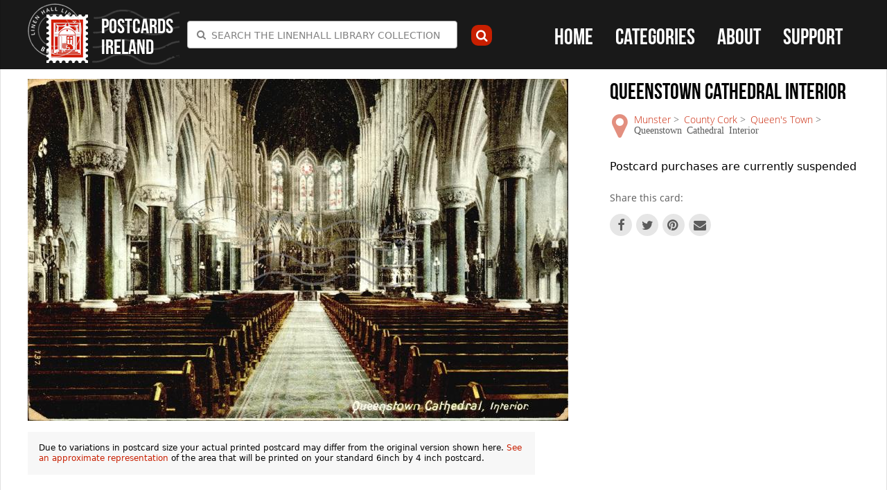

--- FILE ---
content_type: text/html; charset=utf-8
request_url: https://www.postcardsireland.com/postcard/queenstown-cathedral-interior
body_size: 88292
content:
<!DOCTYPE html>
<!--[if IEMobile 7]><html class="iem7"  lang="en" dir="ltr"><![endif]-->
<!--[if lte IE 6]><html class="lt-ie9 lt-ie8 lt-ie7"  lang="en" dir="ltr"><![endif]-->
<!--[if (IE 7)&(!IEMobile)]><html class="lt-ie9 lt-ie8"  lang="en" dir="ltr"><![endif]-->
<!--[if IE 8]><html class="lt-ie9"  lang="en" dir="ltr"><![endif]-->
<!--[if (gte IE 9)|(gt IEMobile 7)]><!--><html  lang="en" dir="ltr" prefix="fb: http://ogp.me/ns/fb# og: http://ogp.me/ns# article: http://ogp.me/ns/article# book: http://ogp.me/ns/book# profile: http://ogp.me/ns/profile# video: http://ogp.me/ns/video# product: http://ogp.me/ns/product#"><!--<![endif]-->

<head>
  <meta charset="utf-8" />
<link rel="shortcut icon" href="https://www.postcardsireland.com/sites/default/themes/lhl/favicon.ico" type="image/vnd.microsoft.icon" />
<meta name="description" content="Queenstown Cathedral Interior" />
<meta name="generator" content="Drupal 7 (http://drupal.org)" />
<link rel="canonical" href="https://www.postcardsireland.com/postcard/queenstown-cathedral-interior" />
<link rel="shortlink" href="https://www.postcardsireland.com/node/14877" />
<meta property="og:site_name" content="Postcards Ireland" />
<meta property="og:type" content="product" />
<meta property="og:url" content="https://www.postcardsireland.com/postcard/queenstown-cathedral-interior" />
<meta property="og:title" content="Queenstown Cathedral Interior" />
<meta property="og:updated_time" content="2015-02-21T17:06:43+00:00" />
<meta name="twitter:card" content="summary" />
<meta name="twitter:url" content="https://www.postcardsireland.com/postcard/queenstown-cathedral-interior" />
<meta name="twitter:title" content="Queenstown Cathedral Interior" />
<meta property="article:published_time" content="2015-02-21T17:06:43+00:00" />
<meta property="article:modified_time" content="2015-02-21T17:06:43+00:00" />
  <title>Queenstown Cathedral Interior | Postcards Ireland</title>

      <meta name="MobileOptimized" content="width">
    <meta name="HandheldFriendly" content="true">
    <meta name="viewport" content="width=device-width,height=device-height,user-scalable=no,initial-scale=1.0,maximum-scale=1.0,minimum-scale=1.0">
    <meta http-equiv="cleartype" content="on">
  <meta name="mobile-web-app-capable" content="yes">
  <!-- iOS -->
  <meta name="apple-mobile-web-app-capable" content="yes">
  <meta name="apple-mobile-web-app-status-bar-style" content="translucent-black">
  <meta name="apple-mobile-web-app-title" content="Postcards Ireland">

  <!-- Icons -->
  <link rel="apple-touch-icon-precomposed" href="/sites/default/themes/lhl/icons/favicon-152.png">

  <meta name="msapplication-TileColor" content="#FFFFFF">
  <meta name="msapplication-TileImage" content="/sites/default/themes/lhl/icons/favicon-144.png">

  <!-- iOS -->
  <!-- Pad with high-resolution Retina display running iOS ≥ 7: -->
  <link rel="apple-touch-icon-precomposed" sizes="152x152" href="/sites/default/themes/lhl/icons/favicon-152.png">

  <!-- For iPad with high-resolution Retina display running iOS ≤ 6: -->
  <link rel="apple-touch-icon-precomposed" sizes="144x144" href="/sites/default/themes/lhl/icons/favicon-144.png">

  <!-- For iPhone with high-resolution Retina display running iOS ≥ 7: -->
  <link rel="apple-touch-icon-precomposed" sizes="120x120" href="/sites/default/themes/lhl/icons/favicon-120.png">

  <!-- For iPhone with high-resolution Retina display running iOS ≤ 6: -->
  <link rel="apple-touch-icon-precomposed" sizes="114x114" href="/sites/default/themes/lhl/icons/favicon-114.png">

  <!-- For first- and second-generation iPad: -->
  <link rel="apple-touch-icon-precomposed" sizes="72x72" href="/sites/default/themes/lhl/icons/favicon-72.png">

  <!-- For non-Retina iPhone, iPod Touch, and Android 2.1+ devices: -->
  <link rel="apple-touch-icon-precomposed" href="/sites/default/themes/lhl/icons/favicon-57.png">

  <!-- Startup images -->


  <!-- STARTUP IMAGES -->
     <link rel="apple-touch-startup-image" href="/sites/default/themes/lhl/icons/apple-touch-startup-image.png">

    <!-- iPad retina portrait startup image -->
    <link href="/sites/default/themes/lhl/icons/apple-touch-startup-image-1536x2008.png"
          media="(device-width: 768px) and (device-height: 1024px)
                 and (-webkit-device-pixel-ratio: 2)
                 and (orientation: portrait)"
          rel="apple-touch-startup-image">

    <!-- iPad retina landscape startup image -->
    <link href="/sites/default/themes/lhl/icons/apple-touch-startup-image-1496x2048.png"
          media="(device-width: 768px) and (device-height: 1024px)
                 and (-webkit-device-pixel-ratio: 2)
                 and (orientation: landscape)"
          rel="apple-touch-startup-image">

    <!-- iPad non-retina portrait startup image -->
    <link href="/sites/default/themes/lhl/icons/apple-touch-startup-image-768x1004.png"
          media="(device-width: 768px) and (device-height: 1024px)
                 and (-webkit-device-pixel-ratio: 1)
                 and (orientation: portrait)"
          rel="apple-touch-startup-image">

    <!-- iPad non-retina landscape startup image -->
    <link href="/sites/default/themes/lhl/icons/apple-touch-startup-image-748x1024.png"
          media="(device-width: 768px) and (device-height: 1024px)
                 and (-webkit-device-pixel-ratio: 1)
                 and (orientation: landscape)"
          rel="apple-touch-startup-image">

    <!-- iPhone 6 Plus portrait startup image -->
    <link href="/sites/default/themes/lhl/icons/apple-touch-startup-image-1242x2148.png"
          media="(device-width: 414px) and (device-height: 736px)
                 and (-webkit-device-pixel-ratio: 3)
                 and (orientation: portrait)"
          rel="apple-touch-startup-image">

    <!-- iPhone 6 Plus landscape startup image -->
    <link href="/sites/default/themes/lhl/icons/apple-touch-startup-image-1182x2208.png"
          media="(device-width: 414px) and (device-height: 736px)
                 and (-webkit-device-pixel-ratio: 3)
                 and (orientation: landscape)"
          rel="apple-touch-startup-image">

    <!-- iPhone 6 startup image -->
    <link href="/sites/default/themes/lhl/icons/apple-touch-startup-image-750x1294.png"
          media="(device-width: 375px) and (device-height: 667px)
                 and (-webkit-device-pixel-ratio: 2)"
          rel="apple-touch-startup-image">

    <!-- iPhone 5 startup image -->
    <link href="/sites/default/themes/lhl/icons/apple-touch-startup-image-640x1096.png"
          media="(device-width: 320px) and (device-height: 568px)
                 and (-webkit-device-pixel-ratio: 2)"
          rel="apple-touch-startup-image">

    <!-- iPhone < 5 retina startup image -->
    <link href="/sites/default/themes/lhl/icons/apple-touch-startup-image-640x920.png"
          media="(device-width: 320px) and (device-height: 480px)
                 and (-webkit-device-pixel-ratio: 2)"
          rel="apple-touch-startup-image">

    <!-- iPhone < 5 non-retina startup image -->
    <link href="/sites/default/themes/lhl/icons/apple-touch-startup-image-320x460.png"
          media="(device-width: 320px) and (device-height: 480px)
                 and (-webkit-device-pixel-ratio: 1)"
          rel="apple-touch-startup-image">

  <link type="text/css" rel="stylesheet" href="https://www.postcardsireland.com/sites/default/files/css/css_lQaZfjVpwP_oGNqdtWCSpJT1EMqXdMiU84ekLLxQnc4.css" media="all" />
<link type="text/css" rel="stylesheet" href="https://www.postcardsireland.com/sites/default/files/css/css_botNHIYRQPys-RH2iA3U4LbV9bPNRS64tLAs8ec1ch8.css" media="all" />
<link type="text/css" rel="stylesheet" href="https://www.postcardsireland.com/sites/default/files/css/css_yXIyv7T6mQQ5BIPbhYujCMf2Olg7NH3qUsJA8LU3Mgk.css" media="all" />
<link type="text/css" rel="stylesheet" href="https://www.postcardsireland.com/sites/default/files/css/css_lbBiYgYU43m6tUsnzOoAk0v2yUKolI000ayhetFa9TA.css" media="all" />
  <script src="//ajax.googleapis.com/ajax/libs/jquery/1.10.2/jquery.js"></script>
<script>window.jQuery || document.write("<script src='/sites/default/modules/jquery_update/replace/jquery/1.10/jquery.js'>\x3C/script>")</script>
<script src="https://www.postcardsireland.com/misc/jquery-extend-3.4.0.js?v=1.10.2"></script>
<script src="https://www.postcardsireland.com/misc/jquery-html-prefilter-3.5.0-backport.js?v=1.10.2"></script>
<script src="https://www.postcardsireland.com/misc/jquery.once.js?v=1.2"></script>
<script src="https://www.postcardsireland.com/misc/drupal.js?t5r5j3"></script>
<script>(function ($) {Drupal.Select2 = {base_root:" https://www.postcardsireland.com /"}; Drupal.Select2.settings_updated = true; })(jQuery)</script>
<script src="https://www.postcardsireland.com/sites/default/modules/select2/js/select2.preinit.js?t5r5j3"></script>
<script>var switchTo5x = true;var __st_loadLate = true;</script>
<script src="https://ws.sharethis.com/button/buttons.js"></script>
<script>if (stLight !== undefined) { stLight.options({"publisher":"dr-6b20487c-b32f-d488-5f16-7d559384d96b","version":"5x"}); }</script>
<script src="https://www.postcardsireland.com/sites/default/libraries/select2/dist/js/select2.min.js?t5r5j3"></script>
<script src="https://www.postcardsireland.com/sites/default/modules/google_analytics/googleanalytics.js?t5r5j3"></script>
<script>(function(i,s,o,g,r,a,m){i["GoogleAnalyticsObject"]=r;i[r]=i[r]||function(){(i[r].q=i[r].q||[]).push(arguments)},i[r].l=1*new Date();a=s.createElement(o),m=s.getElementsByTagName(o)[0];a.async=1;a.src=g;m.parentNode.insertBefore(a,m)})(window,document,"script","https://www.google-analytics.com/analytics.js","ga");ga("create", "UA-59895965-1", {"cookieDomain":"auto"});ga("set", "anonymizeIp", true);ga("send", "pageview");</script>
<script src="https://www.postcardsireland.com/sites/default/modules/field_group/field_group.js?t5r5j3"></script>
<script src="https://use.typekit.com/ehg6djx.js"></script>
<script>try{Typekit.load();}catch(e){}</script>
<script src="https://www.postcardsireland.com/sites/default/modules/select2/js/select2_integration.js?t5r5j3"></script>
<script src="https://www.postcardsireland.com/sites/default/themes/lhl/js/script.js?t5r5j3"></script>
<script src="https://www.postcardsireland.com/sites/default/themes/lhl/js/slidebars/slidebars.js?t5r5j3"></script>
<script src="https://www.postcardsireland.com/sites/default/themes/lhl/js/maximage/jquery.maximage.js?t5r5j3"></script>
<script src="https://www.postcardsireland.com/sites/default/themes/lhl/js/jquery.cycle.all.js?t5r5j3"></script>
<script src="https://www.postcardsireland.com/sites/default/themes/lhl/js/easytree/jquery.easytree.js?t5r5j3"></script>
<script src="https://www.postcardsireland.com/sites/default/themes/lhl/js/fastclick/fastclick.js?t5r5j3"></script>
<script src="https://www.postcardsireland.com/sites/default/themes/lhl/js/ath/addtohomescreen.js?t5r5j3"></script>
<script>jQuery.extend(Drupal.settings, {"basePath":"\/","pathPrefix":"","setHasJsCookie":0,"ajaxPageState":{"theme":"lhl","theme_token":"CbcydLMSl7yjzX1KMZyqRbB-ZNzl75PJpMTsZEQ-tBU","js":{"sites\/default\/modules\/custom\/linenhall_lob\/js\/linenhall_lob_custom.js":1,"\/\/ajax.googleapis.com\/ajax\/libs\/jquery\/1.10.2\/jquery.js":1,"0":1,"misc\/jquery-extend-3.4.0.js":1,"misc\/jquery-html-prefilter-3.5.0-backport.js":1,"misc\/jquery.once.js":1,"misc\/drupal.js":1,"1":1,"sites\/default\/modules\/select2\/js\/select2.preinit.js":1,"2":1,"https:\/\/ws.sharethis.com\/button\/buttons.js":1,"3":1,"sites\/default\/libraries\/select2\/dist\/js\/select2.min.js":1,"sites\/default\/modules\/google_analytics\/googleanalytics.js":1,"4":1,"sites\/default\/modules\/field_group\/field_group.js":1,"https:\/\/use.typekit.com\/ehg6djx.js":1,"5":1,"sites\/default\/modules\/select2\/js\/select2_integration.js":1,"sites\/default\/themes\/lhl\/js\/script.js":1,"sites\/default\/themes\/lhl\/js\/slidebars\/slidebars.js":1,"sites\/default\/themes\/lhl\/js\/maximage\/jquery.maximage.js":1,"sites\/default\/themes\/lhl\/js\/jquery.cycle.all.js":1,"sites\/default\/themes\/lhl\/js\/easytree\/jquery.easytree.js":1,"sites\/default\/themes\/lhl\/js\/fastclick\/fastclick.js":1,"sites\/default\/themes\/lhl\/js\/ath\/addtohomescreen.js":1},"css":{"modules\/system\/system.base.css":1,"modules\/system\/system.menus.css":1,"modules\/system\/system.messages.css":1,"modules\/system\/system.theme.css":1,"modules\/field\/theme\/field.css":1,"modules\/node\/node.css":1,"modules\/user\/user.css":1,"profiles\/commerce_kickstart\/modules\/contrib\/views\/css\/views.css":1,"profiles\/commerce_kickstart\/modules\/contrib\/ctools\/css\/ctools.css":1,"sites\/default\/libraries\/select2\/dist\/css\/select2.min.css":1,"sites\/default\/modules\/select2\/css\/select2_integration.css":1,"sites\/default\/themes\/lhl\/system.menus.css":1,"sites\/default\/themes\/lhl\/system.messages.css":1,"sites\/default\/themes\/lhl\/system.theme.css":1,"sites\/default\/themes\/lhl\/css\/js\/slidebars.css":1,"sites\/default\/themes\/lhl\/css\/js\/jquery.maximage.css":1,"sites\/default\/themes\/lhl\/css\/js\/addtohomescreen.css":1,"sites\/default\/themes\/lhl\/css\/styles.css":1}},"select_2":{"elements":{"edit-tid":{"separator":"\u00b6","jqui_sortable":false,"dropdownAutoWidth":true,"width":"element","containerCssClass":"","minimumResultsForSearch":"15","allowClear":true}},"excludes":{"by_id":{"values":[],"reg_exs":[]},"by_class":[],"by_selectors":[]},"default_settings":{"separator":"\u00b6","jqui_sortable":false,"dropdownAutoWidth":true,"width":"element","containerCssClass":"","minimumResultsForSearch":"15"},"process_all_selects_on_page":true,"no_version_check":false},"urlIsAjaxTrusted":{"\/results":true},"googleanalytics":{"trackOutbound":1,"trackMailto":1,"trackDownload":1,"trackDownloadExtensions":"7z|aac|arc|arj|asf|asx|avi|bin|csv|doc(x|m)?|dot(x|m)?|exe|flv|gif|gz|gzip|hqx|jar|jpe?g|js|mp(2|3|4|e?g)|mov(ie)?|msi|msp|pdf|phps|png|ppt(x|m)?|pot(x|m)?|pps(x|m)?|ppam|sld(x|m)?|thmx|qtm?|ra(m|r)?|sea|sit|tar|tgz|torrent|txt|wav|wma|wmv|wpd|xls(x|m|b)?|xlt(x|m)|xlam|xml|z|zip"},"currentPath":"node\/14877","currentPathIsAdmin":false,"field_group":{"div":"full"}});</script>
  <!-- Add to home screen nagging -->
  <script>
    addToHomescreen({
      skipFirstVisit: false,
      maxDisplayCount: 10,
      startDelay: 3
    });
  </script>

      <!--[if lt IE 9]>
    <script src="/sites/default/themes/zen/js/html5-respond.js"></script>
    <![endif]-->
    <!--[if (gte IE 6)&(lte IE 8)]>
    <script type="text/javascript" src="//sites/all/themes/yaa/js/selectivizr-min.js"></script>
    <noscript><link rel="stylesheet" href="[fallback css]" /></noscript>
  <![endif]-->

</head>
<body class="html not-front not-logged-in no-sidebars page-node page-node- page-node-14877 node-type-product-display section-postcard" >
      <p id="skip-link">
      <a href="#main-menu" class="element-invisible element-focusable">Jump to navigation</a>
    </p>
      <header class="header sb-slide" id="header" role="banner">
  <div class="container">  
          <div class="logo-container">
        <a href="/" title="Home" rel="home" class="header__logo" id="logo"><img src="https://www.postcardsireland.com/sites/default/themes/lhl/logo.png" alt="Home" class="header__logo-image" /></a>
                  <h1 class="header__site-name" id="site-name">
            <a href="/" title="Home" class="header__site-link" rel="home"><span>Postcards Ireland</span></a>
          </h1>
              </div>
        <div class="header-inner">
      <a class="nav-toggle nav-toggle-menu icon-navicon sb-toggle-left"><span class="is-vishidden">Menu</span></a>
      <a class="nav-toggle nav-toggle-search icon-search"><span class="is-vishidden">Search</span></a>

        <div class="header__region region region-header">
    <div id="block-views-exp-category-view-page" class="block block-views search-form block-search-form first odd">

      
  <form action="/results" method="get" id="views-exposed-form-category-view-page" accept-charset="UTF-8"><div><div class="views-exposed-form">
  <div class="views-exposed-widgets clearfix">
          <div id="edit-tid-wrapper" class="views-exposed-widget views-widget-filter-tid">
                        <div class="views-widget">
          <div class="form-item form-type-select form-item-tid">
 <select class="use-select-2 form-select" id="edit-tid" name="tid"><option value="All" selected="selected">Search the Linenhall Library Collection</option><option value="578">Achill</option><option value="581">Adare</option><option value="583">Aherlow Glen</option><option value="586">Ahoghill</option><option value="588">Annagry</option><option value="590">Annalong</option><option value="591">Antrim Town</option><option value="593">Aran Islands</option><option value="594">Ardara</option><option value="597">Ardee</option><option value="598">Ardglass</option><option value="600">Ardmore</option><option value="602">Ardstraw</option><option value="604">Arklow</option><option value="606">Armagh City</option><option value="608">Arthurstown</option><option value="610">Articlave</option><option value="612">Arva</option><option value="613">Askeaton</option><option value="614">Athenry</option><option value="616">Athlone</option><option value="618">Athy</option><option value="619">Augher</option><option value="620">Aughnacloy</option><option value="621">Aughower</option><option value="622">Aughrim</option><option value="623">Avoca</option><option value="624">Bailieboro</option><option value="626">Balbriggan</option><option value="627">Ballaghaderreen</option><option value="629">Ballaghbeama</option><option value="630">Ballina</option><option value="631">Ballinahinch</option><option value="633">Ballinakill</option><option value="635">Ballinamallard</option><option value="636">Ballinasloe</option><option value="637">Ballinderry</option><option value="639">Ballingeary</option><option value="640">Ballintoy</option><option value="641">Ballintra</option><option value="642">Ballsbridge</option><option value="644">Ballybanu</option><option value="645">Ballybay</option><option value="646">Ballybofey</option><option value="647">Ballybunion</option><option value="648">Ballycarry</option><option value="649">Ballycastle</option><option value="650">Ballyclare</option><option value="651">Ballyconnell</option><option value="652">Ballyeaston</option><option value="653">Ballygally</option><option value="654">Ballygawley</option><option value="655">Ballyhaise</option><option value="656">Ballyhaunis</option><option value="657">Ballykelly</option><option value="658">Ballyloughin</option><option value="659">Ballymena</option><option value="660">Ballymoney</option><option value="661">Ballymore</option><option value="663">Ballymote</option><option value="665">Ballymullvey</option><option value="666">Ballynahinch</option><option value="667">Ballynameen</option><option value="668">Ballynatray</option><option value="669">Ballyroney</option><option value="670">Ballyshannon</option><option value="672">Ballyvaughan</option><option value="673">Ballywalter</option><option value="674">Ballyward</option><option value="675">Baltinglass</option><option value="676">Banbridge</option><option value="677">Bandon</option><option value="678">Bangor</option><option value="679">Bantry</option><option value="680">Barna</option><option value="681">Beal-na-Mona Gap</option><option value="682">Belfast</option><option value="683">Belfast City Centre</option><option value="684">Belfast East</option><option value="685">Belfast North</option><option value="686">Belfast South</option><option value="687">Belfast West</option><option value="688">Belleek</option><option value="689">Belturbet</option><option value="690">Ben Bulbin</option><option value="692">Benburb</option><option value="693">Bettystown</option><option value="695">Birr</option><option value="696">Black Rock</option><option value="697">Blackhack</option><option value="698">Blackrock</option><option value="699">Blackrock</option><option value="700">Blarney</option><option value="701">Blessington</option><option value="703">Boyle</option><option value="704">Bray</option><option value="705">Brookeborough</option><option value="706">Broughshane</option><option value="707">Bryansford</option><option value="708">Bunbeg</option><option value="709">Buncrana</option><option value="711">Barnesmore Gap</option><option value="710">Bundoran</option><option value="712">Burntollet</option><option value="713">Burton Port</option><option value="714">Bushmills</option><option value="715">Cahir</option><option value="716">Cahircireen</option><option value="717">Cairncastle</option><option value="718">Caledon</option><option value="719">Cappoquin</option><option value="720">Carlingford</option><option value="721">County Carlow</option><option value="722">Carlow</option><option value="723">Carndonagh</option><option value="724">Carnlough</option><option value="725">Carrick Village</option><option value="726">Carrick-a-rede</option><option value="727">Carrickfergus</option><option value="728">Carricklawe</option><option value="729">Carrickmacross</option><option value="730">Carrigadrohid</option><option value="731">Carrigart</option><option value="732">Carrowdore</option><option value="733">Cashel</option><option value="734">Castle Barracks</option><option value="735">Castle Connell</option><option value="736">Castle Coole</option><option value="737">Castlebar</option><option value="738">Castleblaney</option><option value="739">Castlecaufield</option><option value="740">Castledawson</option><option value="741">Castlederg</option><option value="742">Castlefinn</option><option value="743">Castlemartyr</option><option value="744">Castlerock</option><option value="745">Castletown</option><option value="746">Castleward</option><option value="747">Castlewellan</option><option value="748">Cavan</option><option value="749">Celbridge</option><option value="750">Churchill</option><option value="751">Clandeboye</option><option value="752">Clara</option><option value="753">Clare</option><option value="754">Clare Island</option><option value="755">Claremorris</option><option value="756">Clifden</option><option value="757">Clogher</option><option value="758">Clonakilty</option><option value="759">Clondalkin</option><option value="760">Clonee Lake</option><option value="761">Clones</option><option value="762">Clonmacnoise</option><option value="763">Clonmany</option><option value="764">Clonmel</option><option value="765">Clontarf</option><option value="766">Clough</option><option value="767">Cloughey</option><option value="768">Cloughjordan</option><option value="769">Cloyne</option><option value="770">Coagh</option><option value="771">Coalisland</option><option value="772">Coleraine</option><option value="773">Comber</option><option value="774">Cong</option><option value="775">Connemara</option><option value="776">Convoy</option><option value="777">Cookstown</option><option value="778">Cootehill</option><option value="779">Copeland Islands</option><option value="780">Copes Mountain</option><option value="781">Cork City</option><option value="782">Courtown Harbour</option><option value="783">Cranfield</option><option value="784">Crawfordsburn</option><option value="785">Creggan</option><option value="786">Cresslough</option><option value="787">Croagh Patrick</option><option value="788">Crom Castle</option><option value="789">Cromleac</option><option value="790">Crosshaven</option><option value="791">Crumlin</option><option value="792">Culdaff</option><option value="793">Cullybackey</option><option value="794">Curragh Camp</option><option value="795">Cushendall</option><option value="796">Cushendunn</option><option value="797">Dalkey</option><option value="798">Dargle Bridge</option><option value="799">Delgany</option><option value="800">Derrybeg</option><option value="801">Dervock</option><option value="802">Devil&#039;s Green</option><option value="803">Dingle</option><option value="804">Doagh</option><option value="805">Doe Castle</option><option value="806">Dollymount</option><option value="807">Donaghadee</option><option value="808">Donaghmore</option><option value="809">Donard</option><option value="810">Donegal Town</option><option value="811">Doolough</option><option value="812">Doune Well</option><option value="813">Downhill</option><option value="814">Downings</option><option value="815">Downpatrick</option><option value="816">Drapersfield</option><option value="817">Draperstown</option><option value="818">Drogheda</option><option value="819">Dromana</option><option value="820">Dromore</option><option value="821">Drumbeg</option><option value="822">Drumcliffe</option><option value="823">Drumgoff</option><option value="824">Dublin City</option><option value="825">Dun Dealgan</option><option value="826">Dun Laoghaire</option><option value="827">Dunamaise</option><option value="828">Dunbroody Abbey</option><option value="830">Duncannon</option><option value="831">Dundalk</option><option value="832">Dundrum</option><option value="833">Dunfanaghy</option><option value="834">Dungannon</option><option value="835">Dunganstown</option><option value="836">Dungarvan</option><option value="837">Dungiven</option><option value="838">Dungloe</option><option value="839">Dunkineely</option><option value="841">Dunleek</option><option value="842">Dunluce Castle</option><option value="843">Dunree</option><option value="844">Dunsany</option><option value="845">Durrow</option><option value="846">Easkey</option><option value="849">Easter Rising</option><option value="850">Edenvale Waterfall</option><option value="664">County Longford</option><option value="851">Edgeworthstown</option><option value="852">Elephant&#039;s Leg</option><option value="853">Ennis</option><option value="854">Enniscorthy</option><option value="855">Enniskerry</option><option value="856">Enniskillen</option><option value="857">Ennistymon</option><option value="858">Erriff River</option><option value="859">Fahan</option><option value="860">Falcaragh</option><option value="861">Fermoy</option><option value="862">Ferry Carrig</option><option value="863">Fivemiletown</option><option value="864">Florence Court</option><option value="865">Forthill</option><option value="866">Foxford</option><option value="867">Galway Town</option><option value="868">Garnish Island</option><option value="869">Garrison</option><option value="870">Garron Tower</option><option value="871">Gartan</option><option value="872">Garvagh</option><option value="873">Giant&#039;s Causeway</option><option value="874">Gilford</option><option value="875">Glaslough</option><option value="876">Glasnevin</option><option value="877">Glen of Downs</option><option value="878">Glenariffe</option><option value="879">Glenarm</option><option value="880">Glenavy</option><option value="881">Glenbeigh &amp; Rossbeigh</option><option value="882">Glencar</option><option value="883">Glencolmkille</option><option value="884">Glendalough</option><option value="885">Glengariff</option><option value="886">Glengormley</option><option value="887">Glennalure</option><option value="888">Glenoe</option><option value="889">Glenties</option><option value="890">Glenveigh</option><option value="891">Glynn</option><option value="892">Goleen</option><option value="893">Gortahork</option><option value="894">Gortin</option><option value="895">Gougane</option><option value="896">Greencastle</option><option value="897">Greenore</option><option value="898">Greyabbey</option><option value="899">Greystones</option><option value="900">Groomsport</option><option value="901">Gweedore</option><option value="902">Helen&#039;s Bay</option><option value="903">Hillsborough</option><option value="904">Holywood</option><option value="905">Howth</option><option value="906">Inishowen</option><option value="907">Inver</option><option value="908">Irvinestown</option><option value="909">Johnston Castle</option><option value="910">Keady</option><option value="911">Keimaneigh</option><option value="912">Kells</option><option value="913">Kenbane Head</option><option value="914">Kenmare</option><option value="915">Kerrykeel</option><option value="916">Kilbeggen</option><option value="917">Kilcar</option><option value="918">Kilinchy</option><option value="919">Kilkee</option><option value="920">Kilkeel</option><option value="922">Kilkenny</option><option value="923">Killadeas</option><option value="924">Killaghtee</option><option value="925">Killaloe</option><option value="926">Killarney</option><option value="927">Killiney</option><option value="928">Killlary Bay</option><option value="929">Killorghin</option><option value="930">Killough</option><option value="931">Killowen</option><option value="932">Killybegs</option><option value="933">Killyleagh</option><option value="934">Killymoon Castle</option><option value="935">Kilmacrennan</option><option value="936">Kilmore Cathedral</option><option value="937">Kilmore Quay</option><option value="611">County Cavan</option><option value="938">Kiloughter Castle</option><option value="939">Kilrea</option><option value="940">Kilrush</option><option value="941">Kilwaughter</option><option value="942">Kingstown</option><option value="943">Kinvara</option><option value="944">Kircubbin</option><option value="945">Knockcloughrim</option><option value="946">Kylemore</option><option value="947">Lahinch</option><option value="948">Lambeg</option><option value="949">Laragh</option><option value="950">Larne</option><option value="951">Laytown</option><option value="952">Leenane</option><option value="954">Leixlip</option><option value="955">Letterkenny</option><option value="956">Lifford</option><option value="957">Limavady</option><option value="580">County Limerick</option><option value="958">Limerick City</option><option value="959">Lisbellaw</option><option value="960">Lisburn</option><option value="961">Lisdoonvarna</option><option value="962">Lismore</option><option value="963">Lisnaskea</option><option value="964">Londonderry</option><option value="965">Loop Head</option><option value="966">Lough Bray</option><option value="967">Lough Dan</option><option value="968">Lough Derg</option><option value="969">Lough Erne</option><option value="970">Lough Gill</option><option value="971">Lough Tay</option><option value="972">Loughanure</option><option value="973">Loughbrickland</option><option value="974">Loughgall</option><option value="975">Loughgilley</option><option value="976">Loughinisland</option><option value="977">Lucan</option><option value="978">Lurgan</option><option value="979">Macmine Castle</option><option value="980">Maghera</option><option value="981">Magherafelt</option><option value="982">Magilligan</option><option value="983">Maguire&#039;s Bridge</option><option value="984">Malahide</option><option value="985">Malin</option><option value="986">Malin Beg</option><option value="987">Malin Head</option><option value="988">Mallow</option><option value="989">Market Hill</option><option value="990">Maryborough</option><option value="991">Mellifont</option><option value="992">Middletown</option><option value="993">Milford</option><option value="994">Milisle</option><option value="995">Mill Bridge</option><option value="996">Moira</option><option value="643">County Monaghan</option><option value="997">Monaghan Town</option><option value="998">Monasterboice</option><option value="999">Monea</option><option value="1000">Moneymore</option><option value="1001">Monkstown</option><option value="1002">Mount Charles</option><option value="1003">Mount Mellerery</option><option value="1004">Mount Mellick</option><option value="1005">Mount Stewart</option><option value="1006">Mountrath</option><option value="1007">Mourne Mountains</option><option value="1008">Moville</option><option value="1009">Moy</option><option value="1010">Muckish</option><option value="1011">Mullaghmore</option><option value="615">County Westmeath</option><option value="1012">Mullingar</option><option value="1013">Mulroy Bay</option><option value="1014">Murrough</option><option value="1015">Naas</option><option value="1016">Navan</option><option value="1017">Ness Falls</option><option value="1018">New Grange</option><option value="1019">New Ross</option><option value="1020">Wexford Town</option><option value="1021">Newbridge</option><option value="1022">Newcastle</option><option value="1023">Newry</option><option value="1024">Newtonbarry</option><option value="1025">Newtownbarry</option><option value="1026">Newtowncunningham</option><option value="1027">Newtownstewart</option><option value="1028">Omagh</option><option value="596">County Louth</option><option value="1029">Omeath</option><option value="1030">Pettigo</option><option value="1031">Pine Forest</option><option value="1032">Port Ballintrae</option><option value="1033">Portadown</option><option value="1034">Portaferry</option><option value="632">County Laois</option><option value="1035">Portarlington</option><option value="1036">Portavogie</option><option value="1037">Portglenone</option><option value="1038">Portmarnock</option><option value="1039">Portnoo-Narin</option><option value="634">County Fermanagh</option><option value="1040">Portora</option><option value="1041">Portrush</option><option value="609">County Londonderry</option><option value="1042">Portstewart</option><option value="1043">Poulaphouca</option><option value="1044">Powerscourt</option><option value="1045">Queen&#039;s Town</option><option value="1046">Rathdrum</option><option value="1047">Rathfarnham</option><option value="1048">Rathfriland</option><option value="1049">Rathlin</option><option value="1050">Rathmines</option><option value="587">County Donegal</option><option value="1051">Rathmullan</option><option value="1052">Richhill</option><option value="1053">Ring of Kerry</option><option value="1054">Roberstown</option><option value="702">County Roscommon</option><option value="1055">Roscommon</option><option value="1056">Roscrea</option><option value="1057">Rosses Point</option><option value="1058">Rosslare</option><option value="1059">Rossnakill</option><option value="589">County Down</option><option value="1060">Rostrevor</option><option value="1061">Salt Hill</option><option value="1062">Scalp</option><option value="671">County Clare</option><option value="1063">Scattery Island</option><option value="1064">Selskar Abbey</option><option value="1065">Silver Strand</option><option value="1066">Sion Mills</option><option value="1067">Skerries</option><option value="1068">Skibbereen</option><option value="1069">Slemish</option><option value="1070">Sligo town</option><option value="601">County Tyrone</option><option value="1071">Stabane</option><option value="1072">Stewartstown</option><option value="1073">Strancally</option><option value="1074">Strandhill</option><option value="1075">Streete</option><option value="1076">Sutton</option><option value="1077">Swords</option><option value="1078">Tandragee</option><option value="840">County Meath</option><option value="1079">Tara Hill</option><option value="1080">Templemichael</option><option value="1081">Templemore</option><option value="1082">Templepatrick</option><option value="1083">The Gobbins</option><option value="1084">The Scalp</option><option value="1085">The White Lady</option><option value="921">County Kilkenny</option><option value="1086">Thomastown</option><option value="1087">Thurles</option><option value="1088">Tintern Abbey</option><option value="582">County Tipperary</option><option value="1089">Tipperary Town</option><option value="1090">Toome</option><option value="1091">Tralee</option><option value="1092">Tramore</option><option value="592">County Galway</option><option value="1093">Tuam</option><option value="662">County Sligo</option><option value="1094">Tubbernault Holy Well</option><option value="694">County Offaly</option><option value="1095">Tullamore</option><option value="617">County Kildare</option><option value="1096">Tully</option><option value="605">County Armagh</option><option value="1097">Tynan</option><option value="1098">Ulster Covenant</option><option value="625">County Dublin</option><option value="1099">Vale of Shanganagh</option><option value="1100">Valencia Island</option><option value="1101">Waterfoot</option><option value="599">County Waterford</option><option value="1102">Waterford City</option><option value="628">County Kerry</option><option value="1103">Waterville</option><option value="576">Connacht</option><option value="577">County Mayo</option><option value="1104">Westport</option><option value="584">Ulster</option><option value="585">County Antrim</option><option value="1105">White Park Bay</option><option value="1106">Whiteabbey</option><option value="1107">Whitehead</option><option value="1108">Whitehouse</option><option value="595">Leinster</option><option value="603">County Wicklow</option><option value="1109">Wicklow</option><option value="607">County Wexford</option><option value="1110">Wilton Castle</option><option value="848">Decade of Centenaries</option><option value="1111">World War 1</option><option value="579">Munster</option><option value="638">County Cork</option><option value="1112">Youghal</option><option value="847">Political</option><option value="1113">Sport</option><option value="1114">Humorous</option><option value="1115">Transport</option><option value="1116">Industry</option><option value="1117">Miscellaneous</option><option value="1118">People</option><option value="1119">Greeting Cards</option></select>
</div>
        </div>
              </div>
                    <div class="views-exposed-widget views-submit-button">
      <input type="submit" id="edit-submit-category-view" value="Search" class="form-submit" />    </div>
      </div>
</div>
</div></form>
</div>
<div id="block-system-main-menu" class="block block-system nav block-menu last even" role="navigation">

      
  <ul class="menu"><li class="menu__item is-leaf first leaf"><a href="/" title="" class="menu__link"><span>Home</span></a></li>
<li class="menu__item is-leaf leaf"><a href="/categories" class="menu__link"><span>Categories</span></a></li>
<li class="menu__item is-leaf leaf"><a href="/about" class="menu__link"><span>About</span></a></li>
<li class="menu__item is-leaf last leaf"><a href="/support" class="menu__link"><span>Support</span></a></li>
</ul>
</div>
  </div>
    </div>
  </div>  
</header>

<div class="page" id="sb-site">
  
  <div role="main" id="main">
   
    <a id="main-content"></a>
    <div class="page-details">
      
                    
      <nav class="breadcrumb" role="navigation"><h2 class="element-invisible">You are here</h2><ol><li><a href="/">Home</a> › </li><li>Queenstown Cathedral Interior</li></ol></nav>    
          
          
          
          
    </div>

    <div id="content" class="column" role="main">
            
      
      


<div  class="ds-1col node node-product-display node-product-type node-product-display node-product-type-full node-product-display-full view-mode-full clearfix">

  
  <div class="group-postcard field-group-div"><div class="commerce-product-field commerce-product-field-field-postcard-image-v2 field-field-postcard-image-v2 node-14877-product-field-postcard-image-v2"><img src="https://www.postcardsireland.com/sites/default/files/styles/large/public/MCQ_0001.JPG?itok=fhMBwm_C" width="780" height="494" /></div></div><div class="group-postcard-info postcard-info"><h1 class="page__title">Queenstown Cathedral Interior</h1><div class="breadcrumbs icon-map-marker"><div class="view view-categories-per-node-taxonomy- view-id-categories_per_node_taxonomy_ view-display-id-block view-dom-id-36919a0dd30c2719fc912467ee5ffd13">
        
  
  
      <div class="view-content">
      <ul>      <li class="">  
  <div class="views-field views-field-name">        <span class="field-content"><a href="/category/munster">Munster</a></span>  </div></li>
      <li class="">  
  <div class="views-field views-field-name">        <span class="field-content"><a href="/category/county-cork">County Cork</a></span>  </div></li>
      <li class="">  
  <div class="views-field views-field-name">        <span class="field-content"><a href="/category/queens-town">Queen&#039;s Town</a></span>  </div></li>
  </ul>    </div>
  
  
  
  
      <div class="view-footer">
      Queenstown Cathedral Interior    </div>
  
  
</div></div><div class="field field-name-postcard-purchases-are-suspended"><p>Postcard purchases are currently suspended</p></div><div class="block-share-postcard"><h2 class="label-above block__title">Share this card:&nbsp;</h2><div class="sharethis-wrapper"><span st_url="https://www.postcardsireland.com/postcard/queenstown-cathedral-interior" st_title="Queenstown Cathedral Interior" class="st_facebook_custom" displayText="facebook"></span>
<span st_url="https://www.postcardsireland.com/postcard/queenstown-cathedral-interior" st_title="Queenstown Cathedral Interior" class="st_twitter_custom" displayText="twitter"></span>
<span st_url="https://www.postcardsireland.com/postcard/queenstown-cathedral-interior" st_title="Queenstown Cathedral Interior" class="st_pinterest_custom" displayText="pinterest"></span>
<span st_url="https://www.postcardsireland.com/postcard/queenstown-cathedral-interior" st_title="Queenstown Cathedral Interior" class="st_email_custom" displayText="email"></span>
</div></div></div><div class="field field-name-printable-area-toggle"><p>Due to variations in postcard size your actual printed postcard may differ from the original version shown here. <span id="printableToggle">See an approximate representation</span> of the area that will be printed on your standard 6inch by 4 inch postcard.</p>
</div><div class="similar-postcards"><h2 class="block-title">Similar postcards</h2><div class="view view-similar-postcards view-id-similar_postcards view-display-id-block listing listing-postcards postcard-list view-dom-id-6eccd8ad794c46d4534e8d4ea8e581f1">
        
  
  
      <div class="view-content">
      <ul>      <li class="views-row views-row-1 entry">  
  <div class="views-field views-field-rendered-entity">        <span class="field-content"><div class="commerce-product-field commerce-product-field-field-postcard-image-v2 field-field-postcard-image-v2 node-10428-product-field-postcard-image-v2"><img src="https://www.postcardsireland.com/sites/default/files/styles/medium/public/MCC_0059.JPG?itok=w7dovbVw" width="230" height="230" /></div><h2 class="title postcard__title"><a href="/postcard/st-vincents-bridge-cork">St Vincent's Bridge Cork...</a></h2></span>  </div>  
  <div>        <span class="view-postcard-desktop"><a href="/postcard/st-vincents-bridge-cork">View Postcard</a></span>  </div></li>
      <li class="views-row views-row-2 entry">  
  <div class="views-field views-field-rendered-entity">        <span class="field-content"><div class="commerce-product-field commerce-product-field-field-postcard-image-v2 field-field-postcard-image-v2 node-15775-product-field-postcard-image-v2"><img src="https://www.postcardsireland.com/sites/default/files/styles/medium/public/MCY_0017.JPG?itok=Nvs_D5q8" width="230" height="230" /></div><h2 class="title postcard__title"><a href="/postcard/youghal-harbour-co-cork-0">Youghal Harbour, Co. Cork</a></h2></span>  </div>  
  <div>        <span class="view-postcard-desktop"><a href="/postcard/youghal-harbour-co-cork-0">View Postcard</a></span>  </div></li>
      <li class="views-row views-row-3 entry">  
  <div class="views-field views-field-rendered-entity">        <span class="field-content"><div class="commerce-product-field commerce-product-field-field-postcard-image-v2 field-field-postcard-image-v2 node-11896-product-field-postcard-image-v2"><img src="https://www.postcardsireland.com/sites/default/files/styles/medium/public/MCG_0009.JPG?itok=jzJCzZlU" width="230" height="230" /></div><h2 class="title postcard__title"><a href="/postcard/long-tunnel-co-cork-co-kerry-road">The Long Tunnel Co. Cork, Co. Kerry Road</a></h2></span>  </div>  
  <div>        <span class="view-postcard-desktop"><a href="/postcard/long-tunnel-co-cork-co-kerry-road">View Postcard</a></span>  </div></li>
      <li class="views-row views-row-4 entry">  
  <div class="views-field views-field-rendered-entity">        <span class="field-content"><div class="commerce-product-field commerce-product-field-field-postcard-image-v2 field-field-postcard-image-v2 node-10391-product-field-postcard-image-v2"><img src="https://www.postcardsireland.com/sites/default/files/styles/medium/public/MCC_0080.JPG?itok=H6f8OCuS" width="230" height="230" /></div><h2 class="title postcard__title"><a href="/postcard/patrick-street-cork-3">Patrick Street, Cork</a></h2></span>  </div>  
  <div>        <span class="view-postcard-desktop"><a href="/postcard/patrick-street-cork-3">View Postcard</a></span>  </div></li>
      <li class="views-row views-row-5 entry">  
  <div class="views-field views-field-rendered-entity">        <span class="field-content"><div class="commerce-product-field commerce-product-field-field-postcard-image-v2 field-field-postcard-image-v2 node-14886-product-field-postcard-image-v2"><img src="https://www.postcardsireland.com/sites/default/files/styles/medium/public/MCQ_0027.JPG?itok=RfYJTM_k" width="230" height="230" /></div><h2 class="title postcard__title"><a href="/postcard/queenstown-co-cork-0">Queenstown, Co. Cork</a></h2></span>  </div>  
  <div>        <span class="view-postcard-desktop"><a href="/postcard/queenstown-co-cork-0">View Postcard</a></span>  </div></li>
      <li class="views-row views-row-6 entry">  
  <div class="views-field views-field-rendered-entity">        <span class="field-content"><div class="commerce-product-field commerce-product-field-field-postcard-image-v2 field-field-postcard-image-v2 node-10111-product-field-postcard-image-v2"><img src="https://www.postcardsireland.com/sites/default/files/styles/medium/public/MCCM_011.JPG?itok=WKdqoiHD" width="230" height="230" /></div><h2 class="title postcard__title"><a href="/postcard/discalced-carmelite-junioratecastlemartyr-co-cork-8">Discalced Carmelite JuniorateCastlemartyr, Co...</a></h2></span>  </div>  
  <div>        <span class="view-postcard-desktop"><a href="/postcard/discalced-carmelite-junioratecastlemartyr-co-cork-8">View Postcard</a></span>  </div></li>
      <li class="views-row views-row-7 entry">  
  <div class="views-field views-field-rendered-entity">        <span class="field-content"><div class="commerce-product-field commerce-product-field-field-postcard-image-v2 field-field-postcard-image-v2 node-9046-product-field-postcard-image-v2"><img src="https://www.postcardsireland.com/sites/default/files/styles/medium/public/MCBT_004.JPG?itok=NVvWwTe1" width="230" height="230" /></div><h2 class="title postcard__title"><a href="/postcard/town-and-railway-station-bantry">Town and Railway Station, Bantry</a></h2></span>  </div>  
  <div>        <span class="view-postcard-desktop"><a href="/postcard/town-and-railway-station-bantry">View Postcard</a></span>  </div></li>
      <li class="views-row views-row-8 entry">  
  <div class="views-field views-field-rendered-entity">        <span class="field-content"><div class="commerce-product-field commerce-product-field-field-postcard-image-v2 field-field-postcard-image-v2 node-10419-product-field-postcard-image-v2"><img src="https://www.postcardsireland.com/sites/default/files/styles/medium/public/MCC_0028.JPG?itok=HC2-xiex" width="230" height="230" /></div><h2 class="title postcard__title"><a href="/postcard/st-annes-shandon-cork">St Anne's Shandon, Cork...</a></h2></span>  </div>  
  <div>        <span class="view-postcard-desktop"><a href="/postcard/st-annes-shandon-cork">View Postcard</a></span>  </div></li>
      <li class="views-row views-row-9 entry">  
  <div class="views-field views-field-rendered-entity">        <span class="field-content"><div class="commerce-product-field commerce-product-field-field-postcard-image-v2 field-field-postcard-image-v2 node-8480-product-field-postcard-image-v2"><img src="https://www.postcardsireland.com/sites/default/files/styles/medium/public/MCBG_000.JPG?itok=ToHy_bOk" width="230" height="230" /></div><h2 class="title postcard__title"><a href="/postcard/evening-ballingeary-lake-co-cork">Evening Ballingeary Lake, Co. Cork</a></h2></span>  </div>  
  <div>        <span class="view-postcard-desktop"><a href="/postcard/evening-ballingeary-lake-co-cork">View Postcard</a></span>  </div></li>
      <li class="views-row views-row-10 entry">  
  <div class="views-field views-field-rendered-entity">        <span class="field-content"><div class="commerce-product-field commerce-product-field-field-postcard-image-v2 field-field-postcard-image-v2 node-10431-product-field-postcard-image-v2"><img src="https://www.postcardsireland.com/sites/default/files/styles/medium/public/MCC_0042.JPG?itok=o8aZWB54" width="230" height="230" /></div><h2 class="title postcard__title"><a href="/postcard/st-patricks-st-cork">St. Patrick's St., Cork...</a></h2></span>  </div>  
  <div>        <span class="view-postcard-desktop"><a href="/postcard/st-patricks-st-cork">View Postcard</a></span>  </div></li>
      <li class="views-row views-row-11 entry">  
  <div class="views-field views-field-rendered-entity">        <span class="field-content"><div class="commerce-product-field commerce-product-field-field-postcard-image-v2 field-field-postcard-image-v2 node-15761-product-field-postcard-image-v2"><img src="https://www.postcardsireland.com/sites/default/files/styles/medium/public/MCY_0018.JPG?itok=hZBFTJD2" width="230" height="230" /></div><h2 class="title postcard__title"><a href="/postcard/lighthouse-youghal">Lighthouse, Youghal</a></h2></span>  </div>  
  <div>        <span class="view-postcard-desktop"><a href="/postcard/lighthouse-youghal">View Postcard</a></span>  </div></li>
      <li class="views-row views-row-12 entry">  
  <div class="views-field views-field-rendered-entity">        <span class="field-content"><div class="commerce-product-field commerce-product-field-field-postcard-image-v2 field-field-postcard-image-v2 node-11879-product-field-postcard-image-v2"><img src="https://www.postcardsireland.com/sites/default/files/styles/medium/public/MCG_0042.JPG?itok=JN0_F0lK" width="230" height="230" /></div><h2 class="title postcard__title"><a href="/postcard/glengarriff">Glengarriff</a></h2></span>  </div>  
  <div>        <span class="view-postcard-desktop"><a href="/postcard/glengarriff">View Postcard</a></span>  </div></li>
      <li class="views-row views-row-13 entry">  
  <div class="views-field views-field-rendered-entity">        <span class="field-content"><div class="commerce-product-field commerce-product-field-field-postcard-image-v2 field-field-postcard-image-v2 node-10102-product-field-postcard-image-v2"><img src="https://www.postcardsireland.com/sites/default/files/styles/medium/public/MCCM_001.JPG?itok=wGKL_vAY" width="230" height="230" /></div><h2 class="title postcard__title"><a href="/postcard/discalced-carmelite-junioratecastlemartyr-co-cork">Discalced Carmelite JuniorateCastlemartyr, Co...</a></h2></span>  </div>  
  <div>        <span class="view-postcard-desktop"><a href="/postcard/discalced-carmelite-junioratecastlemartyr-co-cork">View Postcard</a></span>  </div></li>
      <li class="views-row views-row-14 entry">  
  <div class="views-field views-field-rendered-entity">        <span class="field-content"><div class="commerce-product-field commerce-product-field-field-postcard-image-v2 field-field-postcard-image-v2 node-11883-product-field-postcard-image-v2"><img src="https://www.postcardsireland.com/sites/default/files/styles/medium/public/MCG_0028.JPG?itok=cxzpAlX5" width="230" height="230" /></div><h2 class="title postcard__title"><a href="/postcard/glenore-lake-healys-pass-glengariffe">Glenore Lake from Healy's Pass, Glengariffe...</a></h2></span>  </div>  
  <div>        <span class="view-postcard-desktop"><a href="/postcard/glenore-lake-healys-pass-glengariffe">View Postcard</a></span>  </div></li>
      <li class="views-row views-row-15 entry">  
  <div class="views-field views-field-rendered-entity">        <span class="field-content"><div class="commerce-product-field commerce-product-field-field-postcard-image-v2 field-field-postcard-image-v2 node-14884-product-field-postcard-image-v2"><img src="https://www.postcardsireland.com/sites/default/files/styles/medium/public/MCQ_0018.JPG?itok=7SjokJZL" width="230" height="230" /></div><h2 class="title postcard__title"><a href="/postcard/queenstown-harbour-co-cork-0">Queenstown Harbour, Co. Cork</a></h2></span>  </div>  
  <div>        <span class="view-postcard-desktop"><a href="/postcard/queenstown-harbour-co-cork-0">View Postcard</a></span>  </div></li>
      <li class="views-row views-row-16 entry">  
  <div class="views-field views-field-rendered-entity">        <span class="field-content"><div class="commerce-product-field commerce-product-field-field-postcard-image-v2 field-field-postcard-image-v2 node-11862-product-field-postcard-image-v2"><img src="https://www.postcardsireland.com/sites/default/files/styles/medium/public/MCG_0022.JPG?itok=CqjGUthr" width="230" height="230" /></div><h2 class="title postcard__title"><a href="/postcard/feeding-her-pigs-glengariff-farm-scene">"Feeding her Pigs", a Glengariff Farm...</a></h2></span>  </div>  
  <div>        <span class="view-postcard-desktop"><a href="/postcard/feeding-her-pigs-glengariff-farm-scene">View Postcard</a></span>  </div></li>
      <li class="views-row views-row-17 entry">  
  <div class="views-field views-field-rendered-entity">        <span class="field-content"><div class="commerce-product-field commerce-product-field-field-postcard-image-v2 field-field-postcard-image-v2 node-15764-product-field-postcard-image-v2"><img src="https://www.postcardsireland.com/sites/default/files/styles/medium/public/MCY_0013.JPG?itok=4YPw1VLj" width="230" height="230" /></div><h2 class="title postcard__title"><a href="/postcard/myrtle-grove-youghal-co-cork-sir-walter-raleighs-house">Myrtle Grove Youghal, Co. Cork, "Sir Walter...</a></h2></span>  </div>  
  <div>        <span class="view-postcard-desktop"><a href="/postcard/myrtle-grove-youghal-co-cork-sir-walter-raleighs-house">View Postcard</a></span>  </div></li>
      <li class="views-row views-row-18 entry">  
  <div class="views-field views-field-rendered-entity">        <span class="field-content"><div class="commerce-product-field commerce-product-field-field-postcard-image-v2 field-field-postcard-image-v2 node-11895-product-field-postcard-image-v2"><img src="https://www.postcardsireland.com/sites/default/files/styles/medium/public/MCG_0012.JPG?itok=IPS-rxvd" width="230" height="230" /></div><h2 class="title postcard__title"><a href="/postcard/harbour-glengariff-co-cork">The Harbour Glengariff Co. Cork</a></h2></span>  </div>  
  <div>        <span class="view-postcard-desktop"><a href="/postcard/harbour-glengariff-co-cork">View Postcard</a></span>  </div></li>
      <li class="views-row views-row-19 entry">  
  <div class="views-field views-field-rendered-entity">        <span class="field-content"><div class="commerce-product-field commerce-product-field-field-postcard-image-v2 field-field-postcard-image-v2 node-10188-product-field-postcard-image-v2"><img src="https://www.postcardsireland.com/sites/default/files/styles/medium/public/MCCK_002.JPG?itok=O439v6EW" width="230" height="230" /></div><h2 class="title postcard__title"><a href="/postcard/clonakilty-co-cork">Clonakilty, Co. Cork</a></h2></span>  </div>  
  <div>        <span class="view-postcard-desktop"><a href="/postcard/clonakilty-co-cork">View Postcard</a></span>  </div></li>
      <li class="views-row views-row-20 entry">  
  <div class="views-field views-field-rendered-entity">        <span class="field-content"><div class="commerce-product-field commerce-product-field-field-postcard-image-v2 field-field-postcard-image-v2 node-10424-product-field-postcard-image-v2"><img src="https://www.postcardsireland.com/sites/default/files/styles/medium/public/MCC_0101.JPG?itok=5oRAaoOj" width="230" height="230" /></div><h2 class="title postcard__title"><a href="/postcard/st-finbarrs-cathedral-cork-2">St Finbarr's Cathedral, Cork...</a></h2></span>  </div>  
  <div>        <span class="view-postcard-desktop"><a href="/postcard/st-finbarrs-cathedral-cork-2">View Postcard</a></span>  </div></li>
      <li class="views-row views-row-21 entry">  
  <div class="views-field views-field-rendered-entity">        <span class="field-content"><div class="commerce-product-field commerce-product-field-field-postcard-image-v2 field-field-postcard-image-v2 node-14865-product-field-postcard-image-v2"><img src="https://www.postcardsireland.com/sites/default/files/styles/medium/public/MCQ_0007.JPG?itok=qvYS6kRK" width="230" height="230" /></div><h2 class="title postcard__title"><a href="/postcard/entrance-cork-harbour-queenstown">Entrance to Cork Harbour, Queenstown</a></h2></span>  </div>  
  <div>        <span class="view-postcard-desktop"><a href="/postcard/entrance-cork-harbour-queenstown">View Postcard</a></span>  </div></li>
      <li class="views-row views-row-22 entry">  
  <div class="views-field views-field-rendered-entity">        <span class="field-content"><div class="commerce-product-field commerce-product-field-field-postcard-image-v2 field-field-postcard-image-v2 node-14889-product-field-postcard-image-v2"><img src="https://www.postcardsireland.com/sites/default/files/styles/medium/public/MCQ_0010.JPG?itok=Hpc6IfXE" width="230" height="230" /></div><h2 class="title postcard__title"><a href="/postcard/st-colmans-cathedral-queenstown">St Colman's Cathedral, Queenstown...</a></h2></span>  </div>  
  <div>        <span class="view-postcard-desktop"><a href="/postcard/st-colmans-cathedral-queenstown">View Postcard</a></span>  </div></li>
      <li class="views-row views-row-23 entry">  
  <div class="views-field views-field-rendered-entity">        <span class="field-content"><div class="commerce-product-field commerce-product-field-field-postcard-image-v2 field-field-postcard-image-v2 node-10189-product-field-postcard-image-v2"><img src="https://www.postcardsireland.com/sites/default/files/styles/medium/public/MCCK_004.JPG?itok=fabqUlyv" width="230" height="230" /></div><h2 class="title postcard__title"><a href="/postcard/clonakilty-co-cork-gallery-head-lighthouse">Clonakilty, Co. Cork, Gallery Head Lighthouse</a></h2></span>  </div>  
  <div>        <span class="view-postcard-desktop"><a href="/postcard/clonakilty-co-cork-gallery-head-lighthouse">View Postcard</a></span>  </div></li>
      <li class="views-row views-row-24 entry">  
  <div class="views-field views-field-rendered-entity">        <span class="field-content"><div class="commerce-product-field commerce-product-field-field-postcard-image-v2 field-field-postcard-image-v2 node-11884-product-field-postcard-image-v2"><img src="https://www.postcardsireland.com/sites/default/files/styles/medium/public/MCG_0019.JPG?itok=3rGYZ71c" width="230" height="230" /></div><h2 class="title postcard__title"><a href="/postcard/hungry-hill-ardrigole-glengariff">Hungry Hill. Ardrigole. Glengariff</a></h2></span>  </div>  
  <div>        <span class="view-postcard-desktop"><a href="/postcard/hungry-hill-ardrigole-glengariff">View Postcard</a></span>  </div></li>
      <li class="views-row views-row-25 entry">  
  <div class="views-field views-field-rendered-entity">        <span class="field-content"><div class="commerce-product-field commerce-product-field-field-postcard-image-v2 field-field-postcard-image-v2 node-11870-product-field-postcard-image-v2"><img src="https://www.postcardsireland.com/sites/default/files/styles/medium/public/MCG_0038.JPG?itok=WTDmYZ9a" width="230" height="230" /></div><h2 class="title postcard__title"><a href="/postcard/eccles-hotel-glengariff-0">Eccles Hotel, Glengariff</a></h2></span>  </div>  
  <div>        <span class="view-postcard-desktop"><a href="/postcard/eccles-hotel-glengariff-0">View Postcard</a></span>  </div></li>
      <li class="views-row views-row-26 entry">  
  <div class="views-field views-field-rendered-entity">        <span class="field-content"><div class="commerce-product-field commerce-product-field-field-postcard-image-v2 field-field-postcard-image-v2 node-14881-product-field-postcard-image-v2"><img src="https://www.postcardsireland.com/sites/default/files/styles/medium/public/MCQ_0022.JPG?itok=V7ljgDGz" width="230" height="230" /></div><h2 class="title postcard__title"><a href="/postcard/queenstown-harbour-1">Queenstown Harbour</a></h2></span>  </div>  
  <div>        <span class="view-postcard-desktop"><a href="/postcard/queenstown-harbour-1">View Postcard</a></span>  </div></li>
      <li class="views-row views-row-27 entry">  
  <div class="views-field views-field-rendered-entity">        <span class="field-content"><div class="commerce-product-field commerce-product-field-field-postcard-image-v2 field-field-postcard-image-v2 node-13316-product-field-postcard-image-v2"><img src="https://www.postcardsireland.com/sites/default/files/styles/medium/public/MCM_0002.JPG?itok=wVvONW8p" width="230" height="230" /></div><h2 class="title postcard__title"><a href="/postcard/mallow-railway">Mallow from railway</a></h2></span>  </div>  
  <div>        <span class="view-postcard-desktop"><a href="/postcard/mallow-railway">View Postcard</a></span>  </div></li>
      <li class="views-row views-row-28 entry">  
  <div class="views-field views-field-rendered-entity">        <span class="field-content"><div class="commerce-product-field commerce-product-field-field-postcard-image-v2 field-field-postcard-image-v2 node-9695-product-field-postcard-image-v2"><img src="https://www.postcardsireland.com/sites/default/files/styles/medium/public/MCBL_027.JPG?itok=nyrLarxr" width="230" height="230" /></div><h2 class="title postcard__title"><a href="/postcard/blarney-castle-co-cork-3">Blarney Castle, Co. Cork</a></h2></span>  </div>  
  <div>        <span class="view-postcard-desktop"><a href="/postcard/blarney-castle-co-cork-3">View Postcard</a></span>  </div></li>
      <li class="views-row views-row-29 entry">  
  <div class="views-field views-field-rendered-entity">        <span class="field-content"><div class="commerce-product-field commerce-product-field-field-postcard-image-v2 field-field-postcard-image-v2 node-11890-product-field-postcard-image-v2"><img src="https://www.postcardsireland.com/sites/default/files/styles/medium/public/MCG_0004.JPG?itok=wVLLuwg5" width="230" height="230" /></div><h2 class="title postcard__title"><a href="/postcard/roches-royal-hotel-glengarrif-co-cork">Roche's Royal Hotel Glengarrif, Co. Cork...</a></h2></span>  </div>  
  <div>        <span class="view-postcard-desktop"><a href="/postcard/roches-royal-hotel-glengarrif-co-cork">View Postcard</a></span>  </div></li>
      <li class="views-row views-row-30 entry">  
  <div class="views-field views-field-rendered-entity">        <span class="field-content"><div class="commerce-product-field commerce-product-field-field-postcard-image-v2 field-field-postcard-image-v2 node-11886-product-field-postcard-image-v2"><img src="https://www.postcardsireland.com/sites/default/files/styles/medium/public/MCG_0007.JPG?itok=cYzMuN1r" width="230" height="230" /></div><h2 class="title postcard__title"><a href="/postcard/poul-na-gurm-glengarriff-co-cork-0">Poul-na-Gurm, Glengarriff, Co. Cork</a></h2></span>  </div>  
  <div>        <span class="view-postcard-desktop"><a href="/postcard/poul-na-gurm-glengarriff-co-cork-0">View Postcard</a></span>  </div></li>
      <li class="views-row views-row-31 entry">  
  <div class="views-field views-field-rendered-entity">        <span class="field-content"><div class="commerce-product-field commerce-product-field-field-postcard-image-v2 field-field-postcard-image-v2 node-10405-product-field-postcard-image-v2"><img src="https://www.postcardsireland.com/sites/default/files/styles/medium/public/MCC_0069.JPG?itok=Psc52eDl" width="230" height="230" /></div><h2 class="title postcard__title"><a href="/postcard/queens-college-cork-2">Queen's College, Cork...</a></h2></span>  </div>  
  <div>        <span class="view-postcard-desktop"><a href="/postcard/queens-college-cork-2">View Postcard</a></span>  </div></li>
      <li class="views-row views-row-32 entry">  
  <div class="views-field views-field-rendered-entity">        <span class="field-content"><div class="commerce-product-field commerce-product-field-field-postcard-image-v2 field-field-postcard-image-v2 node-10394-product-field-postcard-image-v2"><img src="https://www.postcardsireland.com/sites/default/files/styles/medium/public/MCC_0013.JPG?itok=GvZg_3ns" width="230" height="230" /></div><h2 class="title postcard__title"><a href="/postcard/patricks-bridge-cork">Patrick's Bridge, Cork...</a></h2></span>  </div>  
  <div>        <span class="view-postcard-desktop"><a href="/postcard/patricks-bridge-cork">View Postcard</a></span>  </div></li>
      <li class="views-row views-row-33 entry">  
  <div class="views-field views-field-rendered-entity">        <span class="field-content"><div class="commerce-product-field commerce-product-field-field-postcard-image-v2 field-field-postcard-image-v2 node-10397-product-field-postcard-image-v2"><img src="https://www.postcardsireland.com/sites/default/files/styles/medium/public/MCC_0099.JPG?itok=Umf7D9RL" width="230" height="230" /></div><h2 class="title postcard__title"><a href="/postcard/patricks-bridge-cork-2">Patrick's Bridge, Cork...</a></h2></span>  </div>  
  <div>        <span class="view-postcard-desktop"><a href="/postcard/patricks-bridge-cork-2">View Postcard</a></span>  </div></li>
      <li class="views-row views-row-34 entry">  
  <div class="views-field views-field-rendered-entity">        <span class="field-content"><div class="commerce-product-field commerce-product-field-field-postcard-image-v2 field-field-postcard-image-v2 node-14893-product-field-postcard-image-v2"><img src="https://www.postcardsireland.com/sites/default/files/styles/medium/public/MCQ_0029.JPG?itok=3QsD0Sj7" width="230" height="230" /></div><h2 class="title postcard__title"><a href="/postcard/west-beach-queenstown">West Beach, Queenstown</a></h2></span>  </div>  
  <div>        <span class="view-postcard-desktop"><a href="/postcard/west-beach-queenstown">View Postcard</a></span>  </div></li>
      <li class="views-row views-row-35 entry">  
  <div class="views-field views-field-rendered-entity">        <span class="field-content"><div class="commerce-product-field commerce-product-field-field-postcard-image-v2 field-field-postcard-image-v2 node-11898-product-field-postcard-image-v2"><img src="https://www.postcardsireland.com/sites/default/files/styles/medium/public/MCG_0026.JPG?itok=ofdajSyV" width="230" height="230" /></div><h2 class="title postcard__title"><a href="/postcard/sunken-garden-ilnaculin-glengariffe">The Sunken Garden, Ilnaculin, Glengariffe</a></h2></span>  </div>  
  <div>        <span class="view-postcard-desktop"><a href="/postcard/sunken-garden-ilnaculin-glengariffe">View Postcard</a></span>  </div></li>
      <li class="views-row views-row-36 entry">  
  <div class="views-field views-field-rendered-entity">        <span class="field-content"><div class="commerce-product-field commerce-product-field-field-postcard-image-v2 field-field-postcard-image-v2 node-14868-product-field-postcard-image-v2"><img src="https://www.postcardsireland.com/sites/default/files/styles/medium/public/MCQ_0004.JPG?itok=Q4ledA8V" width="230" height="230" /></div><h2 class="title postcard__title"><a href="/postcard/glenbrook-and-passage-co-cork">Glenbrook and Passage, Co. Cork</a></h2></span>  </div>  
  <div>        <span class="view-postcard-desktop"><a href="/postcard/glenbrook-and-passage-co-cork">View Postcard</a></span>  </div></li>
      <li class="views-row views-row-37 entry">  
  <div class="views-field views-field-rendered-entity">        <span class="field-content"><div class="commerce-product-field commerce-product-field-field-postcard-image-v2 field-field-postcard-image-v2 node-9687-product-field-postcard-image-v2"><img src="https://www.postcardsireland.com/sites/default/files/styles/medium/public/MCBL_023.JPG?itok=l1_26M1T" width="230" height="230" /></div><h2 class="title postcard__title"><a href="/postcard/blarney-castle-4">Blarney Castle</a></h2></span>  </div>  
  <div>        <span class="view-postcard-desktop"><a href="/postcard/blarney-castle-4">View Postcard</a></span>  </div></li>
      <li class="views-row views-row-38 entry">  
  <div class="views-field views-field-rendered-entity">        <span class="field-content"><div class="commerce-product-field commerce-product-field-field-postcard-image-v2 field-field-postcard-image-v2 node-11899-product-field-postcard-image-v2"><img src="https://www.postcardsireland.com/sites/default/files/styles/medium/public/MCG_0030.JPG?itok=29r0wDB9" width="230" height="230" /></div><h2 class="title postcard__title"><a href="/postcard/tunnel-glengarrif-co-cork">The Tunnel Glengarrif, Co. Cork</a></h2></span>  </div>  
  <div>        <span class="view-postcard-desktop"><a href="/postcard/tunnel-glengarrif-co-cork">View Postcard</a></span>  </div></li>
      <li class="views-row views-row-39 entry">  
  <div class="views-field views-field-rendered-entity">        <span class="field-content"><div class="commerce-product-field commerce-product-field-field-postcard-image-v2 field-field-postcard-image-v2 node-9696-product-field-postcard-image-v2"><img src="https://www.postcardsireland.com/sites/default/files/styles/medium/public/MCBL_028.JPG?itok=Rrw6Dl11" width="230" height="230" /></div><h2 class="title postcard__title"><a href="/postcard/blarney-castle-co-cork-4">Blarney Castle, Co. Cork</a></h2></span>  </div>  
  <div>        <span class="view-postcard-desktop"><a href="/postcard/blarney-castle-co-cork-4">View Postcard</a></span>  </div></li>
      <li class="views-row views-row-40 entry">  
  <div class="views-field views-field-rendered-entity">        <span class="field-content"><div class="commerce-product-field commerce-product-field-field-postcard-image-v2 field-field-postcard-image-v2 node-11407-product-field-postcard-image-v2"><img src="https://www.postcardsireland.com/sites/default/files/styles/medium/public/MCF_0002.JPG?itok=6QyoV1tc" width="230" height="230" /></div><h2 class="title postcard__title"><a href="/postcard/fermoy">Fermoy</a></h2></span>  </div>  
  <div>        <span class="view-postcard-desktop"><a href="/postcard/fermoy">View Postcard</a></span>  </div></li>
      <li class="views-row views-row-41 entry">  
  <div class="views-field views-field-rendered-entity">        <span class="field-content"><div class="commerce-product-field commerce-product-field-field-postcard-image-v2 field-field-postcard-image-v2 node-14892-product-field-postcard-image-v2"><img src="https://www.postcardsireland.com/sites/default/files/styles/medium/public/MCQ_0003.JPG?itok=amUwhXPt" width="230" height="230" /></div><h2 class="title postcard__title"><a href="/postcard/old-head-kinsale">The Old Head of Kinsale</a></h2></span>  </div>  
  <div>        <span class="view-postcard-desktop"><a href="/postcard/old-head-kinsale">View Postcard</a></span>  </div></li>
      <li class="views-row views-row-42 entry">  
  <div class="views-field views-field-rendered-entity">        <span class="field-content"><div class="commerce-product-field commerce-product-field-field-postcard-image-v2 field-field-postcard-image-v2 node-10416-product-field-postcard-image-v2"><img src="https://www.postcardsireland.com/sites/default/files/styles/medium/public/MCC_0100.JPG?itok=bzzN_6DU" width="230" height="230" /></div><h2 class="title postcard__title"><a href="/postcard/shandon-patricks-bridge-cork">Shandon from Patrick's Bridge, Cork...</a></h2></span>  </div>  
  <div>        <span class="view-postcard-desktop"><a href="/postcard/shandon-patricks-bridge-cork">View Postcard</a></span>  </div></li>
      <li class="views-row views-row-43 entry">  
  <div class="views-field views-field-rendered-entity">        <span class="field-content"><div class="commerce-product-field commerce-product-field-field-postcard-image-v2 field-field-postcard-image-v2 node-14887-product-field-postcard-image-v2"><img src="https://www.postcardsireland.com/sites/default/files/styles/medium/public/MCQ_0011.JPG?itok=KgzpyNyG" width="230" height="230" /></div><h2 class="title postcard__title"><a href="/postcard/queenstwon">Queenstwon</a></h2></span>  </div>  
  <div>        <span class="view-postcard-desktop"><a href="/postcard/queenstwon">View Postcard</a></span>  </div></li>
      <li class="views-row views-row-44 entry">  
  <div class="views-field views-field-rendered-entity">        <span class="field-content"><div class="commerce-product-field commerce-product-field-field-postcard-image-v2 field-field-postcard-image-v2 node-10108-product-field-postcard-image-v2"><img src="https://www.postcardsireland.com/sites/default/files/styles/medium/public/MCCM_007.JPG?itok=FWTSz9fb" width="230" height="230" /></div><h2 class="title postcard__title"><a href="/postcard/discalced-carmelite-junioratecastlemartyr-co-cork-5">Discalced Carmelite JuniorateCastlemartyr, Co...</a></h2></span>  </div>  
  <div>        <span class="view-postcard-desktop"><a href="/postcard/discalced-carmelite-junioratecastlemartyr-co-cork-5">View Postcard</a></span>  </div></li>
      <li class="views-row views-row-45 entry">  
  <div class="views-field views-field-rendered-entity">        <span class="field-content"><div class="commerce-product-field commerce-product-field-field-postcard-image-v2 field-field-postcard-image-v2 node-10438-product-field-postcard-image-v2"><img src="https://www.postcardsireland.com/sites/default/files/styles/medium/public/MCC_0052.JPG?itok=GGDIaVYe" width="230" height="230" /></div><h2 class="title postcard__title"><a href="/postcard/mardyke-cork-1">The Mardyke, Cork</a></h2></span>  </div>  
  <div>        <span class="view-postcard-desktop"><a href="/postcard/mardyke-cork-1">View Postcard</a></span>  </div></li>
      <li class="views-row views-row-46 entry">  
  <div class="views-field views-field-rendered-entity">        <span class="field-content"><div class="commerce-product-field commerce-product-field-field-postcard-image-v2 field-field-postcard-image-v2 node-11901-product-field-postcard-image-v2"><img src="https://www.postcardsireland.com/sites/default/files/styles/medium/public/MCG_0020.JPG?itok=WVDAznnM" width="230" height="230" /></div><h2 class="title postcard__title"><a href="/postcard/tunnel-glengariff-co-cork">The Tunnel. Glengariff, Co. Cork</a></h2></span>  </div>  
  <div>        <span class="view-postcard-desktop"><a href="/postcard/tunnel-glengariff-co-cork">View Postcard</a></span>  </div></li>
      <li class="views-row views-row-47 entry">  
  <div class="views-field views-field-rendered-entity">        <span class="field-content"><div class="commerce-product-field commerce-product-field-field-postcard-image-v2 field-field-postcard-image-v2 node-14864-product-field-postcard-image-v2"><img src="https://www.postcardsireland.com/sites/default/files/styles/medium/public/MCQ_0014.JPG?itok=uxmF3mM1" width="230" height="230" /></div><h2 class="title postcard__title"><a href="/postcard/church-bay-outside-queenstown-harbour-cork">Church Bay, outside Queenstown Harbour, Cork</a></h2></span>  </div>  
  <div>        <span class="view-postcard-desktop"><a href="/postcard/church-bay-outside-queenstown-harbour-cork">View Postcard</a></span>  </div></li>
      <li class="views-row views-row-48 entry">  
  <div class="views-field views-field-rendered-entity">        <span class="field-content"><div class="commerce-product-field commerce-product-field-field-postcard-image-v2 field-field-postcard-image-v2 node-14980-product-field-postcard-image-v2"><img src="https://www.postcardsireland.com/sites/default/files/styles/medium/public/MCR_0001.JPG?itok=tdCzA9yB" width="230" height="230" /></div><h2 class="title postcard__title"><a href="/postcard/street-view-rossnakill">Street view Rossnakill</a></h2></span>  </div>  
  <div>        <span class="view-postcard-desktop"><a href="/postcard/street-view-rossnakill">View Postcard</a></span>  </div></li>
      <li class="views-row views-row-49 entry">  
  <div class="views-field views-field-rendered-entity">        <span class="field-content"><div class="commerce-product-field commerce-product-field-field-postcard-image-v2 field-field-postcard-image-v2 node-11934-product-field-postcard-image-v2"><img src="https://www.postcardsireland.com/sites/default/files/styles/medium/public/MCGO_000.JPG?itok=C-ZPhkzo" width="230" height="230" /></div><h2 class="title postcard__title"><a href="/postcard/millstream-leenane-hill-goleen">Millstream, Leenane Hill, Goleen</a></h2></span>  </div>  
  <div>        <span class="view-postcard-desktop"><a href="/postcard/millstream-leenane-hill-goleen">View Postcard</a></span>  </div></li>
      <li class="views-row views-row-50 entry">  
  <div class="views-field views-field-rendered-entity">        <span class="field-content"><div class="commerce-product-field commerce-product-field-field-postcard-image-v2 field-field-postcard-image-v2 node-10390-product-field-postcard-image-v2"><img src="https://www.postcardsireland.com/sites/default/files/styles/medium/public/MCC_0055.JPG?itok=RnRcwtEd" width="230" height="230" /></div><h2 class="title postcard__title"><a href="/postcard/patrick-street-cork-2">Patrick Street, Cork</a></h2></span>  </div>  
  <div>        <span class="view-postcard-desktop"><a href="/postcard/patrick-street-cork-2">View Postcard</a></span>  </div></li>
      <li class="views-row views-row-51 entry">  
  <div class="views-field views-field-rendered-entity">        <span class="field-content"><div class="commerce-product-field commerce-product-field-field-postcard-image-v2 field-field-postcard-image-v2 node-14876-product-field-postcard-image-v2"><img src="https://www.postcardsireland.com/sites/default/files/styles/medium/public/MCQ_0012.JPG?itok=i_FlBG2x" width="230" height="230" /></div><h2 class="title postcard__title"><a href="/postcard/queenstown-cathedral">Queenstown Cathedral</a></h2></span>  </div>  
  <div>        <span class="view-postcard-desktop"><a href="/postcard/queenstown-cathedral">View Postcard</a></span>  </div></li>
      <li class="views-row views-row-52 entry">  
  <div class="views-field views-field-rendered-entity">        <span class="field-content"><div class="commerce-product-field commerce-product-field-field-postcard-image-v2 field-field-postcard-image-v2 node-15774-product-field-postcard-image-v2"><img src="https://www.postcardsireland.com/sites/default/files/styles/medium/public/MCY_0012.JPG?itok=wlv9heSj" width="230" height="230" /></div><h2 class="title postcard__title"><a href="/postcard/youghal-harbour-co-cork">Youghal Harbour, Co. Cork</a></h2></span>  </div>  
  <div>        <span class="view-postcard-desktop"><a href="/postcard/youghal-harbour-co-cork">View Postcard</a></span>  </div></li>
      <li class="views-row views-row-53 entry">  
  <div class="views-field views-field-rendered-entity">        <span class="field-content"><div class="commerce-product-field commerce-product-field-field-postcard-image-v2 field-field-postcard-image-v2 node-10388-product-field-postcard-image-v2"><img src="https://www.postcardsireland.com/sites/default/files/styles/medium/public/MCC_0043.JPG?itok=4hSLYXZd" width="230" height="230" /></div><h2 class="title postcard__title"><a href="/postcard/patrick-street-cork-0">Patrick Street, Cork</a></h2></span>  </div>  
  <div>        <span class="view-postcard-desktop"><a href="/postcard/patrick-street-cork-0">View Postcard</a></span>  </div></li>
      <li class="views-row views-row-54 entry">  
  <div class="views-field views-field-rendered-entity">        <span class="field-content"><div class="commerce-product-field commerce-product-field-field-postcard-image-v2 field-field-postcard-image-v2 node-15766-product-field-postcard-image-v2"><img src="https://www.postcardsireland.com/sites/default/files/styles/medium/public/MCY_0016.JPG?itok=V0VV8sVT" width="230" height="230" /></div><h2 class="title postcard__title"><a href="/postcard/river-blackwater-youghal">River Blackwater, Youghal</a></h2></span>  </div>  
  <div>        <span class="view-postcard-desktop"><a href="/postcard/river-blackwater-youghal">View Postcard</a></span>  </div></li>
      <li class="views-row views-row-55 entry">  
  <div class="views-field views-field-rendered-entity">        <span class="field-content"><div class="commerce-product-field commerce-product-field-field-postcard-image-v2 field-field-postcard-image-v2 node-15760-product-field-postcard-image-v2"><img src="https://www.postcardsireland.com/sites/default/files/styles/medium/public/MCY_0015.JPG?itok=2mPdhHdc" width="230" height="230" /></div><h2 class="title postcard__title"><a href="/postcard/home-sir-walter-raleigh-youghal">Home of Sir Walter Raleigh, Youghal</a></h2></span>  </div>  
  <div>        <span class="view-postcard-desktop"><a href="/postcard/home-sir-walter-raleigh-youghal">View Postcard</a></span>  </div></li>
      <li class="views-row views-row-56 entry">  
  <div class="views-field views-field-rendered-entity">        <span class="field-content"><div class="commerce-product-field commerce-product-field-field-postcard-image-v2 field-field-postcard-image-v2 node-10107-product-field-postcard-image-v2"><img src="https://www.postcardsireland.com/sites/default/files/styles/medium/public/MCCM_006.JPG?itok=2zVXvM-j" width="230" height="230" /></div><h2 class="title postcard__title"><a href="/postcard/discalced-carmelite-junioratecastlemartyr-co-cork-4">Discalced Carmelite JuniorateCastlemartyr, Co...</a></h2></span>  </div>  
  <div>        <span class="view-postcard-desktop"><a href="/postcard/discalced-carmelite-junioratecastlemartyr-co-cork-4">View Postcard</a></span>  </div></li>
      <li class="views-row views-row-57 entry">  
  <div class="views-field views-field-rendered-entity">        <span class="field-content"><div class="commerce-product-field commerce-product-field-field-postcard-image-v2 field-field-postcard-image-v2 node-10109-product-field-postcard-image-v2"><img src="https://www.postcardsireland.com/sites/default/files/styles/medium/public/MCCM_008.JPG?itok=_tkc00lS" width="230" height="230" /></div><h2 class="title postcard__title"><a href="/postcard/discalced-carmelite-junioratecastlemartyr-co-cork-6">Discalced Carmelite JuniorateCastlemartyr, Co...</a></h2></span>  </div>  
  <div>        <span class="view-postcard-desktop"><a href="/postcard/discalced-carmelite-junioratecastlemartyr-co-cork-6">View Postcard</a></span>  </div></li>
      <li class="views-row views-row-58 entry">  
  <div class="views-field views-field-rendered-entity">        <span class="field-content"><div class="commerce-product-field commerce-product-field-field-postcard-image-v2 field-field-postcard-image-v2 node-8785-product-field-postcard-image-v2"><img src="https://www.postcardsireland.com/sites/default/files/styles/medium/public/MCB_0001.JPG?itok=zmCRBmvk" width="230" height="230" /></div><h2 class="title postcard__title"><a href="/postcard/end-view-sea-view-hotel-ballycotton">End View of Sea View Hotel, Ballycotton</a></h2></span>  </div>  
  <div>        <span class="view-postcard-desktop"><a href="/postcard/end-view-sea-view-hotel-ballycotton">View Postcard</a></span>  </div></li>
      <li class="views-row views-row-59 entry">  
  <div class="views-field views-field-rendered-entity">        <span class="field-content"><div class="commerce-product-field commerce-product-field-field-postcard-image-v2 field-field-postcard-image-v2 node-10104-product-field-postcard-image-v2"><img src="https://www.postcardsireland.com/sites/default/files/styles/medium/public/MCCM_003.JPG?itok=CabVYGqO" width="230" height="230" /></div><h2 class="title postcard__title"><a href="/postcard/discalced-carmelite-junioratecastlemartyr-co-cork-1">Discalced Carmelite JuniorateCastlemartyr, Co...</a></h2></span>  </div>  
  <div>        <span class="view-postcard-desktop"><a href="/postcard/discalced-carmelite-junioratecastlemartyr-co-cork-1">View Postcard</a></span>  </div></li>
      <li class="views-row views-row-60 entry">  
  <div class="views-field views-field-rendered-entity">        <span class="field-content"><div class="commerce-product-field commerce-product-field-field-postcard-image-v2 field-field-postcard-image-v2 node-11880-product-field-postcard-image-v2"><img src="https://www.postcardsireland.com/sites/default/files/styles/medium/public/MCG_0035.JPG?itok=CA4KBAmd" width="230" height="230" /></div><h2 class="title postcard__title"><a href="/postcard/glengarriff-bay">Glengarriff Bay</a></h2></span>  </div>  
  <div>        <span class="view-postcard-desktop"><a href="/postcard/glengarriff-bay">View Postcard</a></span>  </div></li>
  </ul>    </div>
  
  
  
  
  
  
</div></div></div>

    </div>
  </div>

    <footer id="footer" class="region region-footer">
  	<div class="inner">
	    <div id="block-bean-linenhall-library-information" class="block block-bean first odd">

      
  <img src="/sites/default/themes/lhl/images/search-logo.png" alt="LHL Logo" width="83" height="175" /><p>Postcards Ireland is a project of:</p>
<h2>Linenhall Library</h2>
<p>17 Donegall Square North<br />
Belfast BT1 5GB<br />
Northern Ireland</p>
<p><a href="http://linenhall.com">www.linenhall.com</a></p>
</div>
<div id="block-bean-ciif-block" class="block block-bean last even">

      
  <p>Supported by the<br />
Creative Industries Innovation Fund</p>
<ul><li><a href="#"><img src="/sites/default/themes/lhl/images/art-council.png" /></a></li>
<li><a href="#"><img src="/sites/default/themes/lhl/images/dcal.png" /></a></li>
</ul>
</div>
		</div>
  </footer>

</div>

<div class="sb-slidebar sb-left sb-style-overlay" id="slidebarmenu">
    <div class="region region-slidebar-left">
    <div id="block-menu-block-1" class="block block-menu-block first last odd" role="navigation">

      
  <div class="menu-block-wrapper menu-block-1 menu-name-main-menu parent-mlid-0 menu-level-1">
  <ul class="menu"><li class="menu__item is-leaf first leaf menu-mlid-2136"><a href="/" title="" class="menu__link"><span>Home</span></a></li>
<li class="menu__item is-leaf leaf menu-mlid-2341"><a href="/categories" class="menu__link"><span>Categories</span></a></li>
<li class="menu__item is-leaf leaf menu-mlid-2363"><a href="/about" class="menu__link"><span>About</span></a></li>
<li class="menu__item is-leaf last leaf menu-mlid-2364"><a href="/support" class="menu__link"><span>Support</span></a></li>
</ul></div>

</div>
  </div>
</div>


  <script src="https://www.postcardsireland.com/sites/default/modules/custom/linenhall_lob/js/linenhall_lob_custom.js?t5r5j3"></script>

  <script type="text/javascript">
    (function($) {
      $(document).ready(function() {
        $.slidebars();
      });
    }) (jQuery);
  </script>

  <script type="text/javascript" charset="utf-8">
    (function($) {
      $(document).ready(function() {
        $('#maximage').maximage({
          cycleOptions: {
              speed: 3000,
          },
          onFirstImageLoaded: function(){
              jQuery('#cycle-loader').hide();
              jQuery('#maximage').fadeIn('fast');
          }
        });
      });
    }) (jQuery);
  </script>

  <!-- Stop links opening browser window in iOS -->
  <script type="text/javascript">
    if(("standalone" in window.navigator) && window.navigator.standalone){
      var noddy, remotes = false;
      document.addEventListener('click', function(event) {
        noddy = event.target;
        while(noddy.nodeName !== "A" && noddy.nodeName !== "HTML") {
          noddy = noddy.parentNode;
        }
        if('href' in noddy && noddy.href.indexOf('http') !== -1 && (noddy.href.indexOf(document.location.host) !== -1 || remotes))
        {
          event.preventDefault();
          document.location.href = noddy.href;
        }
      },false);
    }
  </script>

</body>
</html>


--- FILE ---
content_type: text/css
request_url: https://www.postcardsireland.com/sites/default/files/css/css_lbBiYgYU43m6tUsnzOoAk0v2yUKolI000ayhetFa9TA.css
body_size: 20560
content:
html,body,#sb-site,.sb-site-container,.sb-slidebar{margin:0 auto;padding:0;-webkit-box-sizing:border-box;-moz-box-sizing:border-box;box-sizing:border-box;}html,body{width:100%;}html{height:100%;}body{min-height:100%;height:auto;position:relative;overflow-x:hidden;}html.sb-scroll-lock.sb-active:not(.sb-static){overflow:hidden;}#sb-site,.sb-site-container{width:100%;position:relative;z-index:1;background-color:#ffffff;}.sb-slidebar{height:100%;overflow-y:auto;position:fixed;top:0;z-index:0;display:none;background-color:#222222;-webkit-transform:translate(0px);}.sb-left{left:0;}.sb-right{right:0;}html.sb-static .sb-slidebar,.sb-slidebar.sb-static{position:absolute;}.sb-slidebar.sb-active{display:block;}.sb-style-overlay{z-index:9999;}.sb-momentum-scrolling{-webkit-overflow-scrolling:touch;}.sb-slidebar{width:30%;}.sb-width-thin{width:15%;}.sb-width-wide{width:45%;}@media (max-width:480px){.sb-slidebar{width:70%;}.sb-width-thin{width:55%;}.sb-width-wide{width:85%;}}@media (min-width:481px){.sb-slidebar{width:55%;}.sb-width-thin{width:40%;}.sb-width-wide{width:70%;}}@media (min-width:768px){.sb-slidebar{width:40%;}.sb-width-thin{width:25%;}.sb-width-wide{width:55%;}}@media (min-width:992px){.sb-slidebar{width:30%;}.sb-width-thin{width:15%;}.sb-width-wide{width:45%;}}@media (min-width:1200px){.sb-slidebar{width:20%;}.sb-width-thin{width:5%;}.sb-width-wide{width:35%;}}.sb-slide,#sb-site,.sb-site-container,.sb-slidebar{-webkit-transition:-webkit-transform 400ms ease;-moz-transition:-moz-transform 400ms ease;-o-transition:-o-transform 400ms ease;transition:transform 400ms ease;-webkit-transition-property:-webkit-transform,left,right;-webkit-backface-visibility:hidden;}.sb-hide{display:none;}
.mc-hide-scrolls{overflow:hidden;}body .mc-cycle{height:100%;left:0;overflow:hidden;position:fixed;top:0;width:100%;z-index:-1;}div.mc-image{-webkit-transition:opacity 1s ease-in-out;-moz-transition:opacity 1s ease-in-out;-o-transition:opacity 1s ease-in-out;transition:opacity 1s ease-in-out;-webkit-background-size:cover;-moz-background-size:cover;-o-background-size:cover;background-size:cover;background-position:center center;background-repeat:no-repeat;height:100%;overflow:hidden;width:100%;}.mc-old-browser .mc-image{overflow:hidden;}
.ath-viewport *{-webkit-box-sizing:border-box;-moz-box-sizing:border-box;box-sizing:border-box;}.ath-viewport{position:relative;z-index:2147483641;pointer-events:none;-webkit-tap-highlight-color:rgba(0,0,0,0);-webkit-touch-callout:none;-webkit-user-select:none;-moz-user-select:none;-ms-user-select:none;user-select:none;-webkit-text-size-adjust:none;-moz-text-size-adjust:none;-ms-text-size-adjust:none;-o-text-size-adjust:none;text-size-adjust:none;}.ath-modal{pointer-events:auto !important;background:rgba(0,0,0,0.6);}.ath-mandatory{background:#000;}.ath-container{pointer-events:auto !important;position:absolute;z-index:2147483641;padding:0.7em 0.6em;width:18em;background:#eee;background-size:100% auto;box-shadow:0 0.2em 0 #d1d1d1;font-family:sans-serif;font-size:15px;line-height:1.5em;text-align:center;}.ath-container small{font-size:0.8em;line-height:1.3em;display:block;margin-top:0.5em;}.ath-ios.ath-phone{bottom:1.8em;left:50%;margin-left:-9em;}.ath-ios6.ath-tablet{left:5em;top:1.8em;}.ath-ios7.ath-tablet{left:0.7em;top:1.8em;}.ath-ios8.ath-tablet{right:0.4em;top:1.8em;}.ath-android{bottom:1.8em;left:50%;margin-left:-9em;}.ath-container:before{content:'';position:relative;display:block;float:right;margin:-0.7em -0.6em 0 0.5em;background-image:url([data-uri]);background-color:rgba(255,255,255,0.8);background-size:50%;background-repeat:no-repeat;background-position:50%;width:2.7em;height:2.7em;text-align:center;overflow:hidden;color:#a33;z-index:2147483642;}.ath-container.ath-icon:before{position:absolute;top:0;right:0;margin:0;float:none;}.ath-mandatory .ath-container:before{display:none;}.ath-container.ath-android:before{float:left;margin:-0.7em 0.5em 0 -0.6em;}.ath-container.ath-android.ath-icon:before{position:absolute;right:auto;left:0;margin:0;float:none;}.ath-container.ath-icon{}.ath-action-icon{display:inline-block;vertical-align:middle;background-position:50%;background-repeat:no-repeat;text-indent:-9999em;overflow:hidden;}.ath-ios7 .ath-action-icon,.ath-ios8 .ath-action-icon{width:1.6em;height:1.6em;background-image:url([data-uri]);margin-top:-0.3em;background-size:auto 100%;}.ath-ios6 .ath-action-icon{width:1.8em;height:1.8em;background-image:url([data-uri]);margin-bottom:0.4em;background-size:100% auto;}.ath-android .ath-action-icon{width:1.4em;height:1.4em;background-image:url([data-uri]);background-size:100% auto;}.ath-container p{margin:0;padding:0;position:relative;z-index:2147483642;text-shadow:0 0.1em 0 #fff;font-size:1.1em;}.ath-ios.ath-phone:after{content:'';background:#eee;position:absolute;width:2em;height:2em;bottom:-0.9em;left:50%;margin-left:-1em;-webkit-transform:scaleX(0.9) rotate(45deg);transform:scaleX(0.9) rotate(45deg);box-shadow:0.2em 0.2em 0 #d1d1d1;}.ath-ios.ath-tablet:after{content:'';background:#eee;position:absolute;width:2em;height:2em;top:-0.9em;left:50%;margin-left:-1em;-webkit-transform:scaleX(0.9) rotate(45deg);transform:scaleX(0.9) rotate(45deg);z-index:2147483641;}.ath-application-icon{position:relative;padding:0;border:0;margin:0 auto 0.2em auto;height:6em;width:6em;z-index:2147483642;}.ath-container.ath-ios .ath-application-icon{border-radius:1em;box-shadow:0 0.2em 0.4em rgba(0,0,0,0.3),inset 0 0.07em 0 rgba(255,255,255,0.5);margin:0 auto 0.4em auto;}@media only screen and (orientation:landscape){.ath-container.ath-phone{width:24em;}.ath-android.ath-phone{margin-left:-12em;}.ath-ios.ath-phone{margin-left:-12em;}.ath-ios6:after{left:39%;}.ath-ios8.ath-phone{left:auto;bottom:auto;right:0.4em;top:1.8em;}.ath-ios8.ath-phone:after{bottom:auto;top:-0.9em;left:68%;z-index:2147483641;box-shadow:none;}}
article,aside,details,figcaption,figure,footer,header,main,nav,section,summary{display:block;}audio,canvas,video{display:inline-block;}audio:not([controls]){display:none;height:0;}[hidden]{display:none;}html{font-family:Verdana,Tahoma,"DejaVu Sans",sans-serif;font-size:100%;-ms-text-size-adjust:100%;-webkit-text-size-adjust:100%;line-height:1.5em;}body{margin:0;padding:0;}a:focus{outline:thin dotted;}a:active,a:hover{outline:0;}p,pre{margin:1.5em 0;}blockquote{margin:1.5em 30px;}h1{font-size:2em;line-height:1.5em;margin-top:0.75em;margin-bottom:0.75em;}h2,.page-categories #main .search-form .views-exposed-form:before,.section-checkout [role=main] .fieldset-legend,table.checkout-review tr.pane-title td:after{font-size:1.5em;line-height:2em;margin-top:1em;margin-bottom:1em;}h3{font-size:1.17em;line-height:1.28205em;margin-top:1.28205em;margin-bottom:1.28205em;}h4{font-size:1em;line-height:1.5em;margin-top:1.5em;margin-bottom:1.5em;}h5{font-size:0.83em;line-height:1.80723em;margin-top:1.80723em;margin-bottom:1.80723em;}h6{font-size:0.67em;line-height:2.23881em;margin-top:2.23881em;margin-bottom:2.23881em;}abbr[title]{border-bottom:1px dotted;}b,strong{font-weight:bold;}dfn{font-style:italic;}hr{-webkit-box-sizing:content-box;-moz-box-sizing:content-box;box-sizing:content-box;height:0;border:1px solid #666;padding-bottom:-1px;margin:1.5em 0;}mark{background:#ff0;color:#000;}code,kbd,pre,samp,tt,var{font-family:"Courier New","DejaVu Sans Mono",monospace,sans-serif;font-size:1em;line-height:1.5em;}pre{white-space:pre-wrap;}q{quotes:"\201C" "\201D" "\2018" "\2019";}small{font-size:80%;}sub,sup{font-size:75%;line-height:0;position:relative;vertical-align:baseline;}sup{top:-0.5em;}sub{bottom:-0.25em;}dl,menu,ol,ul{margin:1.5em 0;}ol ol,ol ul,ul ol,ul ul{margin:0;}dd{margin:0 0 0 30px;}menu,ol,ul{padding:0 0 0 30px;}img{border:0;max-width:100%;height:auto;width:auto;}svg:not(:root){overflow:hidden;}figure{margin:0;}fieldset{margin:0 2px;border-color:#c0c0c0;border-top-style:solid;border-top-width:0.0625em;padding-top:0.4625em;border-bottom-style:solid;border-bottom-width:0.0625em;padding-bottom:0.9125em;border-left-style:solid;border-left-width:0.0625em;padding-left:0.9125em;border-right-style:solid;border-right-width:0.0625em;padding-right:0.9125em;}legend{border:0;padding:0;}button,input,select,textarea{font-family:inherit;font-size:100%;margin:0;max-width:100%;-webkit-box-sizing:border-box;-moz-box-sizing:border-box;box-sizing:border-box;}button,input{line-height:normal;}button,select{text-transform:none;}button,html input[type="button"],input[type="reset"],input[type="submit"]{-webkit-appearance:button;cursor:pointer;}button[disabled],html input[disabled]{cursor:default;}input[type="checkbox"],input[type="radio"]{-webkit-box-sizing:border-box;-moz-box-sizing:border-box;box-sizing:border-box;padding:0;}input[type="search"]{-webkit-appearance:textfield;-webkit-box-sizing:content-box;-moz-box-sizing:content-box;box-sizing:content-box;}input[type="search"]::-webkit-search-cancel-button,input[type="search"]::-webkit-search-decoration{-webkit-appearance:none;}button::-moz-focus-inner,input::-moz-focus-inner{border:0;padding:0;}textarea{overflow:auto;vertical-align:top;}label{display:block;font-weight:bold;}table{border-collapse:collapse;border-spacing:0;margin-top:1.5em;margin-bottom:1.5em;}.page,.region-bottom{margin-left:auto;margin-right:auto;}#main{margin-bottom:2em;max-width:75em;margin:0 auto;}.front header{position:fixed;top:0;left:0;}.front #main{padding:0;}.not-front header{position:fixed;top:0;left:0;}.not-front #main{padding-top:60px;}@media all and (min-width:46.8em){.not-front #main{padding-top:85px;}}@media all and (min-width:58em){.not-front #main{padding-top:110px;}}.navbar-administration.not-front #main{margin-top:39px;}.navbar-horizontal.navbar-tray-open.not-front #main{margin-top:79px;}.page-categories #main .search-form{background:#eee;padding:0.25em 1em 1em;box-sizing:border-box;}.page-categories #main .search-form .views-exposed-form:before{content:"Search";}.page-categories #main .search-form .views-exposed-widgets{position:relative;}.page-categories #main .search-form .select2-container{width:100% !important;padding-right:50px;}.page-categories #main .search-form .select2-container .select2-choice{width:100% !important;}.page-categories #main .search-form .views-widget-filter-tid{width:100% !important;}.page-categories #main .search-form .views-submit-button{color:white;position:absolute;right:0;}.page-categories #main .view-header h2.block__title,.page-categories #main .view-header .search-form .block__title.views-exposed-form:before,.page-categories #main .search-form .view-header .block__title.views-exposed-form:before,.page-categories #main .view-header .section-checkout [role=main] .block__title.fieldset-legend,.section-checkout [role=main] .page-categories #main .view-header .block__title.fieldset-legend,.page-categories #main .view-header table.checkout-review tr.pane-title td.block__title:after,table.checkout-review tr.pane-title .page-categories #main .view-header td.block__title:after{margin:0.4em 0 0;line-height:2;}.page-categories #main .view-header p{margin-top:0;}.page-categories #main .block-bean{padding:1em 1.5em;background-color:rgba(0,0,0,0.45);color:white;box-sizing:border-box;}.page-categories #main .block-bean h2.block-title,.page-categories #main .block-bean .search-form .block-title.views-exposed-form:before,.page-categories #main .search-form .block-bean .block-title.views-exposed-form:before,.page-categories #main .block-bean .section-checkout [role=main] .block-title.fieldset-legend,.section-checkout [role=main] .page-categories #main .block-bean .block-title.fieldset-legend,.page-categories #main .block-bean table.checkout-review tr.pane-title td.block-title:after,table.checkout-review tr.pane-title .page-categories #main .block-bean td.block-title:after{border-bottom:1px solid #fff;color:#e22300;}.page-categories #main .block-bean img{float:right;padding:1.75em 0 1em 0.5em;}.page-categories #main .block-bean a{padding:0 0.1em;}@media all and (min-width:46.8em){.page-categories #main .search-form,.page-categories #main .block-bean{width:48%;float:right;margin-top:0;}.page-categories #main .view-categories{float:left;width:50%;box-sizing:border-box;padding:0em 2% 3em 0;}}@media all and (min-width:50em){.page-categories #main .search-form,.page-categories #main .block-bean{width:38%;}.page-categories #main .view-categories{width:60%;}}.with-wireframes #header,.with-wireframes #main,.with-wireframes #content,.with-wireframes #navigation,.with-wireframes .region-sidebar-first,.with-wireframes .region-sidebar-second,.with-wireframes #footer,.with-wireframes .region-bottom{outline:1px solid #ccc;}.element-invisible,.element-focusable,#navigation .block-menu .block__title,#navigation .block-menu-block .block__title{position:absolute !important;height:1px;width:1px;overflow:hidden;clip:rect(1px,1px,1px,1px);}.element-focusable:active,.element-focusable:focus{position:static !important;clip:auto;height:auto;width:auto;overflow:auto;}#skip-link{margin:0;}#skip-link a,#skip-link a:visited{display:block;width:100%;padding:2px 0 3px 0;text-align:center;background-color:#666;color:#fff;}.header__logo{float:left;margin:0;padding:0;}.header__logo-image{vertical-align:bottom;}.header__name-and-slogan{float:left;}.header__site-name{margin:0;font-size:2em;line-height:1.5em;}.header__site-link:link,.header__site-link:visited{color:#fff;text-decoration:none;}.header__site-link:hover,.header__site-link:focus{text-decoration:none;}.header__site-slogan{margin:0;}.header__secondary-menu{float:right;}.header__region{clear:both;}#navigation{}#navigation .block{margin-bottom:0;}#navigation .links,#navigation .menu{margin:0;padding:0;text-align:left;}#navigation .links li,#navigation .menu li{float:left;padding:0 10px 0 0;list-style-type:none;list-style-image:none;}.breadcrumb ol{margin:0;padding:0;}.breadcrumb li{display:inline;list-style-type:none;margin:0;padding:0;}.page__title,.node__title,.block__title,.comments__title,.comments__form-title,.comment__title{margin:0;line-height:1.3333;}.messages,.messages--status,.messages--warning,.messages--error{margin:1.5em 0;padding:10px 10px 10px 50px;background-image:inline-image("message-24-ok.png");background-position:8px 8px;background-repeat:no-repeat;border:1px solid #be7;}.messages--warning{background-image:inline-image("message-24-warning.png");border-color:#ed5;}.messages--error{background-image:inline-image("message-24-error.png");border-color:#ed541d;}.messages__list{margin:0;}.messages__item{list-style-image:none;}.messages--error p.error{color:#333;}.ok,.messages--status{background-color:#f8fff0;color:#234600;}.warning,.messages--warning{background-color:#fffce5;color:#840;}.error,.messages--error{background-color:#fef5f1;color:#8c2e0b;}.tabs-primary,.tabs-secondary{overflow:hidden;background-image:-owg-linear-gradient(bottom,#bbb 1px,transparent 1px);background-image:-webkit-linear-gradient(bottom,#bbb 1px,transparent 1px);background-image:-moz-linear-gradient(bottom,#bbb 1px,transparent 1px);background-image:-o-linear-gradient(bottom,#bbb 1px,transparent 1px);background-image:linear-gradient(bottom,#bbb 1px,transparent 1px);list-style:none;border-bottom:1px solid #bbb \0/ie;margin:1.5em 0;padding:0 2px;white-space:nowrap;}.tabs-primary__tab,.tabs-primary__tab.is-active,.tabs-secondary__tab,.tabs-secondary__tab.is-active{float:left;margin:0 3px;}a.tabs-primary__tab-link,a.tabs-primary__tab-link.is-active,a.tabs-secondary__tab-link,a.tabs-secondary__tab-link.is-active{border:1px solid #e9e9e9;border-right:0;border-bottom:0;display:block;line-height:1.5em;text-decoration:none;}.tabs-primary__tab,.tabs-primary__tab.is-active{-moz-border-radius-topleft:4px;-webkit-border-top-left-radius:4px;border-top-left-radius:4px;-moz-border-radius-topright:4px;-webkit-border-top-right-radius:4px;border-top-right-radius:4px;text-shadow:1px 1px 0 false #fff;border:1px solid #bbb;border-bottom-color:transparent;border-bottom:0 \0/ie;}.is-active.tabs-primary__tab{border-bottom-color:#fff;}a.tabs-primary__tab-link,a.tabs-primary__tab-link.is-active{-moz-border-radius-topleft:4px;-webkit-border-top-left-radius:4px;border-top-left-radius:4px;-moz-border-radius-topright:4px;-webkit-border-top-right-radius:4px;border-top-right-radius:4px;-webkit-transition:background-color 0.3s;-moz-transition:background-color 0.3s;-o-transition:background-color 0.3s;transition:background-color 0.3s;color:#333;background-color:#dedede;letter-spacing:1px;padding:0 1em;text-align:center;}a.tabs-primary__tab-link:hover,a.tabs-primary__tab-link:focus{background-color:#e9e9e9;border-color:#f2f2f2;}a.tabs-primary__tab-link:active,a.tabs-primary__tab-link.is-active{background-color:transparent;filter:progid:DXImageTransform.Microsoft.gradient(gradientType=0,startColorstr='#FFE9E9E9',endColorstr='#00E9E9E9');background-image:-owg-linear-gradient(#e9e9e9,rgba(233,233,233,0));background-image:-webkit-linear-gradient(#e9e9e9,rgba(233,233,233,0));background-image:-moz-linear-gradient(#e9e9e9,rgba(233,233,233,0));background-image:-o-linear-gradient(#e9e9e9,rgba(233,233,233,0));background-image:linear-gradient(#e9e9e9,rgba(233,233,233,0));border-color:#fff;}.tabs-secondary{font-size:.9em;margin-top:-1.5em;}.tabs-secondary__tab,.tabs-secondary__tab.is-active{margin:0.75em 3px;}a.tabs-secondary__tab-link,a.tabs-secondary__tab-link.is-active{-webkit-border-radius:0.75em;-moz-border-radius:0.75em;-ms-border-radius:0.75em;-o-border-radius:0.75em;border-radius:0.75em;-webkit-transition:background-color 0.3s;-moz-transition:background-color 0.3s;-o-transition:background-color 0.3s;transition:background-color 0.3s;text-shadow:1px 1px 0 false #fff;background-color:#f2f2f2;color:#666;padding:0 .5em;}a.tabs-secondary__tab-link:hover,a.tabs-secondary__tab-link:focus{background-color:#dedede;border-color:#999;color:#333;}a.tabs-secondary__tab-link:active,a.tabs-secondary__tab-link.is-active{text-shadow:1px 1px 0 false #333;background-color:#666;border-color:#000;color:#fff;}.inline{display:inline;padding:0;}.inline li{display:inline;list-style-type:none;padding:0 1em 0 0;}span.field-label{padding:0 1em 0 0;}.more-link{text-align:right;}.more-help-link{text-align:right;}.more-help-link a{background-image:inline-image("help.png");background-position:0 50%;background-repeat:no-repeat;padding:1px 0 1px 20px;}.pager{clear:both;padding:0;text-align:center;}.pager-item,.pager-first,.pager-previous,.pager-next,.pager-last,.pager-ellipsis,.pager-current{display:inline;padding:0 0.5em;list-style-type:none;background-image:none;}.pager-item,.pager-first,.pager-previous,.pager-next,.pager-last,.pager-ellipsis{}.pager-current{font-weight:bold;}.block{margin-bottom:1.5em;}.menu__item.is-leaf{list-style-image:inline-image("menu-leaf.png");list-style-type:square;}.menu__item.is-expanded{list-style-image:inline-image("menu-expanded.png");list-style-type:circle;}.menu__item.is-collapsed{list-style-image:inline-image("menu-collapsed.png");list-style-type:disc;}.menu a.active{color:#000;}.new,.update{color:#c00;background-color:transparent;}.unpublished{height:0;overflow:visible;background-color:transparent;color:#d8d8d8;font-size:75px;line-height:1;font-family:Impact,"Arial Narrow",Helvetica,sans-serif;font-weight:bold;text-transform:uppercase;text-align:center;word-wrap:break-word;}.comments{margin:1.5em 0;}.comment-preview{background-color:#ffffea;}.comment{}.comment .permalink{text-transform:uppercase;font-size:75%;}.indented{margin-left:30px;}.form-item{margin:1.5em 0;}.form-checkboxes .form-item,.form-radios .form-item{margin:0;}tr.odd .form-item,tr.even .form-item{margin:0;}.form-item input.error,.form-item textarea.error,.form-item select.error{border:1px solid #c00;}.form-item .description{font-size:0.85em;}.form-type-radio .description,.form-type-checkbox .description{margin-left:2.4em;}.form-required{color:#c00;}label.option{display:inline;font-weight:normal;}a.button{-webkit-appearance:button;-moz-appearance:button;appearance:button;}.password-parent,.confirm-parent{margin:0;}#user-login-form{text-align:left;}.openid-links{margin-bottom:0;}.openid-link,.user-link{margin-top:1.5em;}html.js #user-login-form li.openid-link,#user-login-form li.openid-link{margin-left:-20px;}#user-login ul{margin:1.5em 0;}form th{text-align:left;padding-right:1em;border-bottom:3px solid #ccc;}form tbody{border-top:1px solid #ccc;}form table ul{margin:0;}tr.even,tr.odd{border-bottom:1px solid #666;padding:0.1em 0.6em;}tr.even{background-color:#fff;}td.active{background-color:#ddd;}td.checkbox,th.checkbox{text-align:center;}td.menu-disabled{background:#ccc;}#autocomplete .selected{background:#0072b9;color:#fff;}html.js .collapsible .fieldset-legend{background-image:inline-image("menu-expanded.png");background-position:5px 65%;background-repeat:no-repeat;padding-left:15px;}html.js .collapsed .fieldset-legend{background-image:inline-image("menu-collapsed.png");background-position:5px 50%;}.fieldset-legend .summary{color:#999;font-size:0.9em;margin-left:0.5em;}tr.drag{background-color:#fffff0;}tr.drag-previous{background-color:#ffd;}.tabledrag-toggle-weight{font-size:0.9em;}tr.selected td{background:#ffc;}.progress{font-weight:bold;}.progress .bar{background:#ccc;border-color:#666;margin:0 0.2em;-webkit-border-radius:3px;-moz-border-radius:3px;-ms-border-radius:3px;-o-border-radius:3px;border-radius:3px;}.progress .filled{background-color:#0072b9;background-image:image-url(/sites/default/themes/lhl/css/progress.gif);}body{background:#efefef;overflow-x:hidden !important;}.overscroll{position:absolute;overflow:scroll;-webkit-overflow-scrolling:touch;top:0;left:0;bottom:0;right:0;}.page{background:#fff;overflow:hidden;-webkit-box-shadow:0px 1px 25px 0px rgba(0,0,0,0.33);box-shadow:0px 1px 25px 0px rgba(0,0,0,0.33);box-sizing:border-box;border:0;border-color:#ddd;border-left:1px solid rgba(100,100,100,0.2);border-right:1px solid rgba(100,100,100,0.2);}.page-details{margin-top:0.25em;}@media all and (min-width:50em){.page-details{border-top:0;}}.page-details h1.page__title{border:0;margin:0;padding:0.25em 0 0;}.breadcrumb{border-bottom:1px solid #000;font-size:1em;}@media all and (min-width:39.8em){.breadcrumb{font-size:0.75rem;margin:0 -10px 0.5em;padding:0 10px;}}.cboxPhoto{max-height:500px;max-width:100%;}.workbench-info-block form.workbench-moderation-moderate-form{background:#fff;background-color:rgba(255,255,255,0.8);display:block;margin-top:0.25em;padding:1em;}.workbench-info-block form.workbench-moderation-moderate-form .form-submit{margin:0.5em 0 0;}.workbench-info-block form.workbench-moderation-moderate-form .select2-search input.select2-input{display:none;}.workbench-info-block form.workbench-moderation-moderate-form .select2-drop.select2-display-none{border:0;}.view-latest ul.pager{border-top:1px solid black;padding:0.5em;margin:0.5em 0 0;}.pager-current{font-weight:normal;background:#C81F00;color:#fff;display:inline-block;border-radius:2px;}.pager-item,.pager-next,.pager-last,.pager-previous,.pager-first{display:inline-block;}.pager-item a,.pager-next a,.pager-last a,.pager-previous a,.pager-first a{color:#000;display:block;padding:0 0.5em;margin:0 -0.5em;border-radius:2px;}.pager-first,.pager-last{display:none !important;}.pager-next,.pager-previous{padding:0;}.pager-next a,.pager-previous a{width:45px;height:30px;overflow:hidden;top:8px;font-size:20px;text-indent:-9999px;padding:0;position:relative;transition:none !important;}.pager-previous a{background:url(/sites/default/themes/lhl/images/pager_arrows.png) -45px 0 no-repeat;}.pager-previous a:hover,.pager-previous a:active{background:url(/sites/default/themes/lhl/images/pager_arrows.png) -45px -30px no-repeat;}.pager-next a{background:url(/sites/default/themes/lhl/images/pager_arrows.png) -90px 0 no-repeat;}.pager-next a:hover,.pager-next a:active{background:url(/sites/default/themes/lhl/images/pager_arrows.png) -90px -30px no-repeat;}.field-collection-description{display:none;}ul.contextual-links li{width:100%;margin:0;}.not-logged-in .contextual-links-wrapper{display:none !important;}.page-search404 h1.page__title,.page-search h1.page__title{border-bottom:1px solid #000;padding-bottom:0.25em;margin-left:-10px;margin-right:-10px;padding-left:10px;padding-right:10px;}.page-search404 .breadcrumb,.page-search .breadcrumb{display:none;}.page-search404 .messages--error,.page-search .messages--error{background-image:none;padding:10px;}.page-search404 #content .search-form,.page-search #content .search-form{margin:1em -10px;padding-bottom:1em;padding-left:10px;border-bottom:1px solid black;}.page-search404 #content .search-form label,.page-search #content .search-form label{display:none;}.page-search404 #content .search-form input,.page-search #content .search-form input{height:48px;}.page-search404 #content .search-form input.form-text,.page-search #content .search-form input.form-text{padding-left:10px;}.page-search404 .column h2,.page-search404 .column .page-categories #main .search-form .views-exposed-form:before,.page-categories #main .search-form .page-search404 .column .views-exposed-form:before,.page-search404 .column .section-checkout [role=main] .fieldset-legend,.section-checkout [role=main] .page-search404 .column .fieldset-legend,.page-search404 .column table.checkout-review tr.pane-title td:after,table.checkout-review tr.pane-title .page-search404 .column td:after,.page-search .column h2,.page-search .column .page-categories #main .search-form .views-exposed-form:before,.page-categories #main .search-form
.page-search .column .views-exposed-form:before,.page-search .column .section-checkout [role=main] .fieldset-legend,.section-checkout [role=main]
.page-search .column .fieldset-legend,.page-search .column table.checkout-review tr.pane-title td:after,table.checkout-review tr.pane-title
.page-search .column td:after{display:none;}.page-search404 .search-results,.page-search .search-results{list-style:none;padding:0;}.page-search404 .search-results li,.page-search .search-results li{margin-bottom:1em;}.page-search404 .search-results .title,.page-search .search-results .title{margin-bottom:0.25em;}.page-search404 .search-results .search-snippet-info,.page-search .search-results .search-snippet-info{padding-left:0;}.page-search404 .search-results .search-snippet-info:after,.page-search .search-results .search-snippet-info:after{border-bottom:1px solid black;display:block;content:" ";max-width:300px;}.page-search404 .search-results .search-info,.page-search .search-results .search-info{font-size:0.875em;margin:0 0 0.5em;}#sliding-popup.sliding-popup-top{overflow:hidden;padding-bottom:0.5em;}#sliding-popup .popup-content #popup-buttons button{margin-top:0.5em;}#toolbar{z-index:3000 !important;}*{-webkit-tap-highlight-color:transparent;-webkit-touch-callout:none;}div.mc-image{display:block !important;}#absolute-messages-messages{z-index:5000;}a.absolute-messages-dismiss-all{text-transform:uppercase;padding:0.5em 1em;border-radius:0.25em;background:#C81F00;color:#fff;border:0;}a.absolute-messages-dismiss-all:hover,a.absolute-messages-dismiss-all:focus{background:#FFCC00;color:#333;padding:0.5em 1em;border:0;}a.absolute-messages-dismiss-all.absolute-messages-processed:before{Content:" Dismiss All ";}.navbar-horizontal,.navbar-vertical,.navbar-vertical.navbar-tray-open{padding-top:0 !important;}.navbar-horizontal header,.navbar-vertical header,.navbar-vertical.navbar-tray-open header{position:fixed;top:39px;}.navbar-horizontal.navbar-tray-open{padding-top:0 !important;}.navbar-horizontal.navbar-tray-open header{position:fixed;top:79px;}.section-user .tabs-primary{margin-bottom:0;margin-left:1em;position:relative;bottom:-7px;font-family:"bebas-neue","HelveticaNeue","Helvetica","Arial",sans-serif;font-weight:100;-webkit-font-smoothing:antialiased;-moz-osx-font-smoothing:grayscale;font-size:1.5em;border-bottom:0;display:inline-block;}.section-user .tabs-primary a{color:#333 !important;}#user-login,#user-pass,#contact-site-form{border:1px solid #bbb;padding:0.5em 1em 2em;border-radius:0.25em;}#user-login label,#user-pass label,#contact-site-form label{font-family:"bebas-neue","HelveticaNeue","Helvetica","Arial",sans-serif;font-weight:100;-webkit-font-smoothing:antialiased;-moz-osx-font-smoothing:grayscale;font-size:1.5em;}#user-login .description,#user-pass .description,#contact-site-form .description{color:#808080;}#user-login .form-submit,#user-pass .form-submit,#contact-site-form .form-submit{display:inline-block;width:auto;padding:0.5em 3em;background:#C81F00;border:0;border-radius:0.25em;color:#fff;text-transform:uppercase;font-family:"bebas-neue","HelveticaNeue","Helvetica","Arial",sans-serif;font-weight:100;-webkit-font-smoothing:antialiased;-moz-osx-font-smoothing:grayscale;font-size:1.33em;}#user-login .form-submit:hover,#user-login .form-submit:focus,#user-pass .form-submit:hover,#user-pass .form-submit:focus,#contact-site-form .form-submit:hover,#contact-site-form .form-submit:focus{background:#FFCC00;color:#333;}.node-page h2,.node-page .page-categories #main .search-form .views-exposed-form:before,.page-categories #main .search-form .node-page .views-exposed-form:before,.node-page .section-checkout [role=main] .fieldset-legend,.section-checkout [role=main] .node-page .fieldset-legend,.node-page table.checkout-review tr.pane-title td:after,table.checkout-review tr.pane-title .node-page td:after{border-bottom:1px solid #808080;border-color:rgba(128,128,128,0.4);}.page-contact h1.page__title{margin-bottom:0.5em;}@font-face{font-family:'icomoon';src:url(/sites/default/themes/lhl/fonts/icomoon.eot?-p4zeni);src:url(/sites/default/themes/lhl/fonts/icomoon.eot?#iefix-p4zeni) format("embedded-opentype"),url(/sites/default/themes/lhl/fonts/icomoon.woff?-p4zeni) format("woff"),url(/sites/default/themes/lhl/fonts/icomoon.ttf?-p4zeni) format("truetype"),url(/sites/default/themes/lhl/fonts/icomoon.svg?-p4zeni#icomoon) format("svg");font-weight:normal;font-style:normal;}[class^="icon-"],[class*=" icon-"]{font-family:'icomoon';speak:none;font-style:normal;font-weight:normal;font-variant:normal;text-transform:none;line-height:1;-webkit-font-smoothing:antialiased;-moz-osx-font-smoothing:grayscale;}.icon-search:before{content:"\f002";}.icon-heart:before{content:"\f004";}.icon-tag:before{content:"\f02b";}.icon-map-marker:before{content:"\f041";}.icon-calendar:before{content:"\f073";}.icon-twitter:before{content:"\f099";}.icon-facebook:before{content:"\f09a";}.icon-navicon:before{content:"\f0c9";}.icon-pinterest:before{content:"\f0d2";}.icon-google-plus:before{content:"\f0d5";}.icon-envelope:before{content:"\f0e0";}.icon-euro:before{content:"\f153";}.icon-gbp:before{content:"\f154";}.icon-dollar:before{content:"\f155";}body{font-size:0.75em;}@media all and (min-width:39.8em){body{font-size:0.875em;}}@media all and (min-width:58em){body{font-size:1em;}}@font-face{font-family:'icomoon';src:url(/sites/default/themes/lhl/fonts/icomoon.eot?2zcpdy);src:url(/sites/default/themes/lhl/fonts/icomoon.eot?#iefix2zcpdy) format("embedded-opentype"),url(/sites/default/themes/lhl/fonts/icomoon.woff?2zcpdy) format("woff"),url(/sites/default/themes/lhl/fonts/icomoon.ttf?2zcpdy) format("truetype"),url(/sites/default/themes/lhl/fonts/icomoon.svg?2zcpdy#icomoon) format("svg");font-weight:normal;font-style:normal;}[class^="icon-"],[class*=" icon-"]{font-family:'icomoon';speak:none;font-style:normal;font-weight:normal;font-variant:normal;text-transform:none;line-height:1;-webkit-font-smoothing:antialiased;-moz-osx-font-smoothing:grayscale;}.icon-menu:before{content:"\e602";}.icon-search:after{content:"\e601";}.icon-youtube:before{content:"\e604";}.icon-facebook:before{content:"\e605";}.icon-twitter:before{content:"\e606";}.intro{font-size:1.125em;}.pullquote{font-family:"bebas-neue","HelveticaNeue","Helvetica","Arial",sans-serif;font-size:1.4375em;}.caption{font-style:italic;}h1,h2,.page-categories #main .search-form .views-exposed-form:before,.section-checkout [role=main] .fieldset-legend,table.checkout-review tr.pane-title td:after,h3,h4,h5,h6{font-family:"bebas-neue","HelveticaNeue","Helvetica","Arial",sans-serif;font-weight:100;-webkit-font-smoothing:antialiased;-moz-osx-font-smoothing:grayscale;}a{color:#C81F00;text-decoration:none;outline:0;-webkit-transition:all,0.667s;-moz-transition:all,0.667s;-o-transition:all,0.667s;transition:all,0.667s;-webkit-touch-callout:none;}a:hover,a:focus{background-color:#C81F00;color:#fff;-webkit-transition:all,0.333s;-moz-transition:all,0.333s;-o-transition:all,0.333s;transition:all,0.333s;-webkit-touch-callout:none;}a:active{background:#FFCC00;color:#5B5B5B;-webkit-transition:all,0.1667s;-moz-transition:all,0.1667s;-o-transition:all,0.1667s;transition:all,0.1667s;}h2 a,.page-categories #main .search-form .views-exposed-form:before a,.section-checkout [role=main] .fieldset-legend a,table.checkout-review tr.pane-title td:after a{display:inline-block;}.text a{text-decoration:underline;}.text ul{list-style:disc;margin:0 0 1em 1.2em;}.text ul ul{margin-bottom:0;}.text ol{list-style:decimal;margin:0 0 1em 1.5em;}.text ol ol{margin-bottom:0;}.l-main ul{list-style:disc;margin:0 0 1em 1.2em;}.l-main ul ul{margin-bottom:0;}.l-main ol{list-style:decimal;margin:0 0 1em 1.5em;}.l-main ol ol{margin-bottom:0;}.nav{clear:both;overflow:hidden;margin:14px 0 0;max-height:0;font-family:"bebas-neue","HelveticaNeue","Helvetica","Arial",sans-serif;font-weight:normal;-webkit-font-smoothing:antialiased;-moz-osx-font-smoothing:grayscale;}@media all and (min-width:58em){.nav{margin-top:28px;}}.nav ul{list-style:none;margin:0;padding:0;}.nav li{margin:0.5em;list-style:none !important;}.nav li a{display:block;color:#fff;padding:0 0.25em;}.nav li a:hover,.nav li a:focus{background:transparent;color:#FFCC00;}.nav li a.active{max-height:40em;color:inherit;}.nav li a.active:hover,.nav li a.active:focus{}.nav .menu a.active{color:#e6b800;}.nav .menu a.active:hover,.nav .menu a.active:focus,.nav .menu a.active:active{color:#FFCC00;}@media all and (min-width:46.8em){.nav{max-height:none;float:right;clear:none;font-size:24px;line-height:50px;}.nav li{float:left;margin:0 0.5em 0 0;padding:0;}.nav a{border:0;padding:0;}}@media all and (min-width:58em){.nav{font-size:32px;line-height:50px;}}.node-article .main-image,.node-page .main-image{margin-bottom:1em;}.node-article .field-name-body,.node-page .field-name-body{display:block;clear:both;}@media all and (min-width:29.75em){.node-article .main-image,.node-page .main-image{float:right;max-width:49.5%;margin-left:1em;}.node-article .field-name-body,.node-page .field-name-body{display:block;clear:left;}}.sidebars .block{margin-top:15px;border:1px solid #e6e6e6;background:#fff;position:relative;}.sidebars .block h2.block__title,.sidebars .block .page-categories #main .search-form .block__title.views-exposed-form:before,.page-categories #main .search-form .sidebars .block .block__title.views-exposed-form:before,.sidebars .block .section-checkout [role=main] .block__title.fieldset-legend,.section-checkout [role=main] .sidebars .block .block__title.fieldset-legend,.sidebars .block table.checkout-review tr.pane-title td.block__title:after,table.checkout-review tr.pane-title .sidebars .block td.block__title:after{font-size:1.5em;text-transform:uppercase;padding:0.25em 2em 0.5em 0.25em;min-width:100px;text-align:left;border-bottom:1px solid #000;}.sidebars .block h2.block__title a,.sidebars .block .page-categories #main .search-form .block__title.views-exposed-form:before a,.page-categories #main .search-form .sidebars .block .block__title.views-exposed-form:before a,.sidebars .block .section-checkout [role=main] .block__title.fieldset-legend a,.section-checkout [role=main] .sidebars .block .block__title.fieldset-legend a,.sidebars .block table.checkout-review tr.pane-title td.block__title:after a,table.checkout-review tr.pane-title .sidebars .block td.block__title:after a{color:#C81F00;}.sidebars .block h2.block__title a:hover,.sidebars .block .page-categories #main .search-form .block__title.views-exposed-form:before a:hover,.page-categories #main .search-form .sidebars .block .block__title.views-exposed-form:before a:hover,.sidebars .block .section-checkout [role=main] .block__title.fieldset-legend a:hover,.section-checkout [role=main] .sidebars .block .block__title.fieldset-legend a:hover,.sidebars .block table.checkout-review tr.pane-title td.block__title:after a:hover,table.checkout-review tr.pane-title .sidebars .block td.block__title:after a:hover,.sidebars .block h2.block__title a:focus,.sidebars .block .page-categories #main .search-form .block__title.views-exposed-form:before a:focus,.page-categories #main .search-form
    .sidebars .block .block__title.views-exposed-form:before a:focus,.sidebars .block .section-checkout [role=main] .block__title.fieldset-legend a:focus,.section-checkout [role=main]
    .sidebars .block .block__title.fieldset-legend a:focus,.sidebars .block table.checkout-review tr.pane-title td.block__title:after a:focus,table.checkout-review tr.pane-title
    .sidebars .block td.block__title:after a:focus{background-color:#C81F00;color:#fff;}.sidebars .block-menu-block ul.menu{margin:0.5em 0 0.5em 0.25em;padding:0;list-style:none;font-family:"bebas-neue","HelveticaNeue","Helvetica","Arial",sans-serif;text-transform:uppercase;}.sidebars .block-menu-block ul.menu li{padding:0;}.sidebars .block-menu-block ul.menu li li{border:0;}.sidebars .block-menu-block ul.menu li.is-leaf,.sidebars .block-menu-block ul.menu li.dhtml-folder.expanded,.sidebars .block-menu-block ul.menu li.dhtml-folder.collapsed{list-style:none !important;list-style-image:none !important;}.sidebars .block-menu-block ul.menu a{display:inline-block;padding:0 2em 0 28px;margin:0.25em 0;color:#000;}.sidebars .block-menu-block ul.menu a span{border-bottom:2px solid transparent;}.sidebars .block-menu-block ul.menu a:hover,.sidebars .block-menu-block ul.menu a:focus{background:transparent;color:#000;}.sidebars .block-menu-block ul.menu a:hover span,.sidebars .block-menu-block ul.menu a:focus span{border-color:#C81F00;}.sidebars .block-menu-block ul.menu li.active-trail > a span,.sidebars .block-menu-block ul.menu li > a.active span{border-color:#C81F00;}.sidebars .block-menu-block ul.menu li.is-leaf a{background:url(/sites/default/themes/lhl/images/menu-leaf.png) 0 0.35em no-repeat;padding-left:28px;}.sidebars .block-menu-block ul.menu li.collapsed a{padding-left:0px;}.sidebars .block-menu-block ul.menu li.collapsed a.dhtml-menu-icon{background:url(/sites/default/themes/lhl/images/menu-collapsed.png) 0 no-repeat;display:none;padding:0 12px 0 0;}.sidebars .block-menu-block ul.menu li.collapsed a.dhtml-menu-icon:first-child{display:block;}.sidebars .block-menu-block ul.menu li.expanded a{padding-left:0px;}.sidebars .block-menu-block ul.menu li.expanded a.dhtml-menu-icon{background:url(/sites/default/themes/lhl/images/menu-expanded.png) 0 no-repeat;display:none;padding:0 12px 0 0;}.sidebars .block-menu-block ul.menu li.expanded a.dhtml-menu-icon:first-child{display:block;}.sidebars .block-menu-block ul.menu ul{margin:0 0 0 26px;font-size:0.75em;}.sidebars .block-menu-block ul.menu ul li.is-leaf,.sidebars .block-menu-block ul.menu ul li.collapsed,.sidebars .block-menu-block ul.menu ul li.expanded{padding-left:0;}.sidebars .block-menu-block ul.menu ul .collapsed a.menu__link{background:none;padding-left:0;}.sidebars .block-menu-block ul.menu ul .collapsed a.dhtml-menu-icon{background:url(/sites/default/themes/lhl/images/menu-collapsed.png) 0 no-repeat;display:none;padding:0 12px 0 0;}.sidebars .block-menu-block ul.menu ul .collapsed a.dhtml-menu-icon:first-child{display:block;}.sidebars .block-menu-block ul.menu ul .expanded a.menu__link{background:none;padding-left:0;}.sidebars .block-menu-block ul.menu ul .expanded a.dhtml-menu-icon{background:url(/sites/default/themes/lhl/images/menu-expanded.png) 0 no-repeat;display:none;padding:0 12px 0 0;}.sidebars .block-menu-block ul.menu ul .expanded a.dhtml-menu-icon:first-child{display:block;}.sidebars .block-menu-block ul.menu ul a.menu__link{background:url(/sites/default/themes/lhl/images/menu-leaf.png) 0 0.6667em no-repeat;padding-left:30px;}.sidebars .block-menu-block ul.menu ul li.active-trail > a{color:#C81F00;}.sidebars .block-menu-block ul.menu ul li.active-trail > a span{border-color:transparent;}.sidebars .block-menu-block ul.menu ul ul{margin:0 0 0 30px;font-size:0.875em;}.sidebars .block-menu-block ul.menu ul ul li.is-leaf,.sidebars .block-menu-block ul.menu ul ul li.collapsed,.sidebars .block-menu-block ul.menu ul ul li.expanded{padding-left:0;}.sidebars .block-menu-block ul.menu ul ul .is-leaf a,.sidebars .block-menu-block ul.menu ul ul .is-leaf a.menu__link{background:url(/sites/default/themes/lhl/images/menu-leaf.png) 0 0.6667em no-repeat;padding-left:20px;}.sidebars .block-menu-block ul.menu ul ul .collapsed a{background:url(/sites/default/themes/lhl/images/menu-collapsed.png) 0 0.6667em no-repeat;padding-left:20px;}.sidebars .block-menu-block ul.menu ul ul .collapsed a.menu__link{background:none;padding-left:0;}.sidebars .block-menu-block ul.menu ul ul .collapsed a.dhtml-menu-icon{background:url(/sites/default/themes/lhl/images/menu-collapsed.png) 0 no-repeat;padding:0 12px 0 0;display:none;}.sidebars .block-menu-block ul.menu ul ul .collapsed a.dhtml-menu-icon:first-child{display:block;}.sidebars .block-menu-block ul.menu ul ul .expanded a{background:url(/sites/default/themes/lhl/images/menu-expanded.png) 0 0.6667em no-repeat;padding-left:20px;}.sidebars .block-menu-block ul.menu ul ul .expanded a.menu__link{background:none;padding-left:0;}.sidebars .block-menu-block ul.menu ul ul .expanded a.dhtml-menu-icon{background:url(/sites/default/themes/lhl/images/menu-expanded.png) 0 no-repeat;padding:0 12px 0 0;display:none;}.sidebars .block-menu-block ul.menu ul ul .expanded a.dhtml-menu-icon:first-child{display:block;}.view-categories ul{list-style:none;padding:0 0 0 15px;}.view-categories ul li{font-weight:100;margin-bottom:0.5em;font-family:"bebas-neue","HelveticaNeue","Helvetica","Arial",sans-serif;font-size:1.5rem;font-weight:normal;-webkit-font-smoothing:antialiased;-moz-osx-font-smoothing:grayscale;}.view-categories ul li.views_tree_parent{margin-left:-14px;margin-bottom:0.25em;}.view-categories ul ul{padding-left:30px;}.view-categories ul .views_tree_link{margin-left:-0.25em;margin-right:0.25em;}.view-categories ul a{padding:0 0.25em;}.views_tree_link_collapsed a{background:#ffffff url(/sites/default/themes/lhl/images/browser-menu-collapsed-standard.png) no-repeat center center;width:7px;}.views_tree_link_collapsed a:hover,.views_tree_link_collapsed a:focus{background:#ffffff url(/sites/default/themes/lhl/images/browser-menu-collapsed.png) no-repeat center center;}.views_tree_link_expanded a{background:#ffffff url(/sites/default/themes/lhl/images/browser-menu-expanded-standard.png) no-repeat center center;width:7px;}.views_tree_link_expanded a:hover,.views_tree_link_expanded a:focus{background:#ffffff url(/sites/default/themes/lhl/images/browser-menu-expanded.png) no-repeat center center;}.views_tree_link_expanded ~ .item-list{margin-top:0.25em;}.btn,.section-checkout [role=main] input#edit-continue,.section-checkout [role=main] input#edit-cancel,.section-checkout [role=main] input#edit-back,.search-submit{display:inline-block;background:#C81F00;color:#fff;line-height:1;font-weight:normal;-webkit-font-smoothing:antialiased;-moz-osx-font-smoothing:grayscale;font-family:"bebas-neue","HelveticaNeue","Helvetica","Arial",sans-serif;padding:1em;border:0;text-align:center;}.btn:hover,.section-checkout [role=main] input#edit-continue:hover,.section-checkout [role=main] input#edit-cancel:hover,.section-checkout [role=main] input#edit-back:hover,.btn:focus,.section-checkout [role=main] input#edit-continue:focus,.section-checkout [role=main] input#edit-cancel:focus,.section-checkout [role=main] input#edit-back:focus,.btn:active,.section-checkout [role=main] input#edit-continue:active,.section-checkout [role=main] input#edit-cancel:active,.section-checkout [role=main] input#edit-back:active,.search-submit:hover,.search-submit:focus,.search-submit:active{background:#FFCC00;color:#3A3833;}.btn:hover a,.section-checkout [role=main] input#edit-continue:hover a,.section-checkout [role=main] input#edit-cancel:hover a,.section-checkout [role=main] input#edit-back:hover a,.btn:focus a,.section-checkout [role=main] input#edit-continue:focus a,.section-checkout [role=main] input#edit-cancel:focus a,.section-checkout [role=main] input#edit-back:focus a,.btn:active a,.section-checkout [role=main] input#edit-continue:active a,.section-checkout [role=main] input#edit-cancel:active a,.section-checkout [role=main] input#edit-back:active a,.search-submit:hover a,.search-submit:focus a,.search-submit:active a{color:#3A3833;}.btn.disabled,.section-checkout [role=main] input.disabled#edit-continue,.section-checkout [role=main] input.disabled#edit-cancel,.section-checkout [role=main] input.disabled#edit-back,.search-submit.disabled{background:#eee;color:#808080;}button,button a{color:#fff;}button:hover,button:focus,button a:hover,button a:focus{color:#3A3833;}button:hover a,button:focus a,button a:hover a,button a:focus a{color:#3A3833;}.btn-small{padding:0.5em;}.btn-large{padding:0.5em;text-transform:uppercase;font-size:1.4rem;font-weight:normal;}.text-btn{font-style:italic;}.region-highlighted .block{margin:0;}.section-checkout .page-checkout-checkout h1.page__title,.section-checkout .page-checkout-review h1.page__title{display:none;}ol.commerce-checkout-progress{width:98%;overflow:hidden;display:block;margin:0;}ol.commerce-checkout-progress li{float:left;background-color:#e6e6e6;color:#5B5B5B;font-size:18px;font-weight:100 !important;font-family:"bebas-neue","HelveticaNeue","Helvetica","Arial",sans-serif;line-height:18px;margin:0 10px 10px 0;padding:16px 0px 16px;position:relative;width:200px !important;box-sizing:border-box;position:relative;text-align:center;display:none;}ol.commerce-checkout-progress li a{color:#fb2700;}ol.commerce-checkout-progress li a:hover,ol.commerce-checkout-progress li a:focus{background:transparent;}ol.commerce-checkout-progress li:after{font-family:'icomoon';speak:none;font-style:normal;font-weight:normal;font-variant:normal;text-transform:none;line-height:1;-webkit-font-smoothing:antialiased;-moz-osx-font-smoothing:grayscale;content:"\f061";position:absolute;right:10px;font-size:24px;line-height:48px;top:0px;}ol.commerce-checkout-progress li.active{color:#C81F00;display:block;}ol.commerce-checkout-progress li.visited{color:#bbb;}.section-checkout [role=main] h1.page__title{clear:both;margin-bottom:0.5em;}.section-checkout [role=main] .checkout-help{display:none;}.section-checkout [role=main] fieldset{border:none;padding:0 1em 1em;position:relative;padding-top:4em;margin-bottom:1em;display:block;}.section-checkout [role=main] fieldset p{color:#5B5B5B;font-size:0.75rem;margin:0.5em 0 1em;}.section-checkout [role=main] fieldset input{border-color:#ddd;border-radius:4px;}.section-checkout [role=main] legend{display:block;top:0.5em;left:1em;position:absolute;width:90%;border-bottom:0;}.section-checkout [role=main] .fieldset-legend{font-size:1.4375em;position:relative;padding-left:35px;}.section-checkout [role=main] .fieldset-legend:before{font-family:'icomoon';speak:none;font-style:normal;font-weight:normal;font-variant:normal;text-transform:none;line-height:1;-webkit-font-smoothing:antialiased;-moz-osx-font-smoothing:grayscale;position:absolute;left:0;font-size:24px;line-height:25px;top:0px;display:block;width:25px;}.section-checkout [role=main] .customer_profile_shipping .fieldset-legend:before{content:"\f015";}.section-checkout [role=main] .commerce_fieldgroup_pane__group_lhl_message .fieldset-legend:before{content:"\f040";}.section-checkout [role=main] .form-item{margin:0 0 1em;width:100%;}.section-checkout [role=main] label{padding-bottom:0;color:#5B5B5B;font-size:0.75rem;margin-bottom:0.1em;font-weight:100;}.section-checkout [role=main] textarea{resize:none !important;}.section-checkout [role=main] .grippie{display:none;}.section-checkout [role=main] .checkout-processing{display:block;position:fixed !important;height:100%;width:100%;top:0;left:0;clip:inherit;background:#000;background:rgba(0,0,0,0.85);border-radius:0.75em;padding:1em !important;margin:0;box-sizing:border-box;z-index:50000;}.section-checkout [role=main] .checkout-processing:after{background:url(/sites/default/themes/lhl/images/search-logo.png) 50% 0 no-repeat,url(/sites/default/themes/lhl/images/progress_bar.gif) 50% 100% no-repeat;content:"Please wait - Your order is being processed.";font-family:"bebas-neue","HelveticaNeue","Helvetica","Arial",sans-serif;font-weight:100;-webkit-font-smoothing:antialiased;-moz-osx-font-smoothing:grayscale;font-size:1.5rem;color:white;position:fixed;top:35%;left:20%;width:60%;text-align:center;padding-top:200px;padding-bottom:40px;}.section-checkout [role=main] .checkout-processing.element-invisible{position:absolute !important;height:1px;width:1px;overflow:hidden;clip:rect(1px,1px,1px,1px);}.section-checkout [role=main] select,.section-checkout [role=main] .select2-container{height:44px;background:white;border:0;border-radius:0;width:98% !important;padding-right:0;}.section-checkout [role=main] .select2-container .select2-choice > .select2-chosen:before{display:none;}.section-checkout [role=main] fieldset.commerce_payment select{width:auto;display:inline-block;}.section-checkout [role=main] fieldset.commerce_payment .commerce-month-year-divider{display:none;}.section-checkout [role=main] fieldset.commerce_payment .form-item.form-type-select{display:inline-block;}.section-checkout [role=main] fieldset.commerce_payment .form-radio{float:left;line-height:24px;height:24px;}.section-checkout [role=main] fieldset.checkout-buttons{border:0;padding:0 1em;}.section-checkout [role=main] fieldset.checkout-buttons input{border-radius:4px;}.section-checkout [role=main] fieldset.checkout-buttons input:hover,.section-checkout [role=main] fieldset.checkout-buttons input:focus{outline:0 !important;}.section-checkout [role=main] input#edit-continue{width:100%;max-width:240px;margin:0 0 10px;display:block;float:left;}.section-checkout [role=main] .button-operator{display:none;}.section-checkout [role=main] input#edit-cancel,.section-checkout [role=main] input#edit-back{background:#e6e6e6;color:#5B5B5B;max-width:180px;width:100%;float:left;clear:both;}.section-checkout [role=main] input#edit-cancel:hover,.section-checkout [role=main] input#edit-cancel:focus,.section-checkout [role=main] input#edit-back:hover,.section-checkout [role=main] input#edit-back:focus{background:#cdcdcd;color:#C81F00;text-decoration:none;}.cart_contents h3{margin:0;}.cart_contents p:after{content:" including postage";}.cart_contents table{margin:0;width:100%;max-width:100%;}.cart_contents table tr,.cart_contents table td{border:0;}.cart_contents .fieldset-legend:before{content:"\f0e0";}fieldset.checkout_review{padding-top:0 !important;}fieldset.checkout_review legend{display:none !important;}table.checkout-review{margin:0;width:100%;}table.checkout-review tbody{border:0;}table.checkout-review tr{border:0;}table.checkout-review tr.pane-title td{display:block;text-indent:-9999px;position:relative;}table.checkout-review tr.pane-title td:before{font-family:'icomoon';speak:none;font-style:normal;font-weight:normal;font-variant:normal;text-transform:none;line-height:1;-webkit-font-smoothing:antialiased;-moz-osx-font-smoothing:grayscale;position:absolute;left:0;font-size:24px;line-height:25px;top:0px;display:inline-block;width:25px;content:"\f015";text-indent:0;}table.checkout-review tr.pane-title td:after{text-indent:0;-webkit-font-smoothing:antialiased;-moz-osx-font-smoothing:grayscale;position:absolute;left:35px;line-height:25px;top:0px;display:block;width:auto;margin:0;content:"Sending to";}table.checkout-review tr.pane-title:first-child td:before{content:"\f040";}table.checkout-review tr.pane-title:first-child td:after{content:"Your message";}table.checkout-review tr.pane-data{padding-top:0;}table.checkout-review tr.pane-data td{padding:2em 1em 0 0;}.field-name-commerce-customer-address,.field-name-field-postcard-message{color:#5B5B5B;font-size:0.75rem;margin:0.5em 0 1em;}.field-name-commerce-customer-address .field-label,.field-name-field-postcard-message .field-label{display:none;}.commerce_payment .fieldset-legend:before{content:"\f09d";}.commerce_payment .form-radios{display:none;}.commerce_payment .commerce-credit-card-expiration{overflow:hidden;}.commerce_payment .commerce-credit-card-expiration:before{display:block;content:"Expiration date";padding-bottom:0;color:#5b5b5b;font-size:0.75em;margin-bottom:0.1em;font-weight:100;}.commerce_payment .commerce-credit-card-expiration label{display:none;}.commerce_payment .commerce-credit-card-expiration .form-type-select{float:left;width:44%;margin:0 5% 0 0;}.commerce_payment .commerce-credit-card-expiration .select2-container .select2-selection > .select2-selection__rendered:before{display:none;}#commerce-checkout-form-review .checkout-processing:after{content:"Please wait - Your payment is being processed.";}@media all and (min-width:39.8em){ol.commerce-checkout-progress li{width:24% !important;margin-right:1%;display:block;}.checkout_review{border:1px solid #ddd !important;}tr.pane-title td{width:100%;padding:0 0 0 1em;box-sizing:border-box;}tr.pane-title td:after{width:100% !important;}tr.pane-title,tr.pane-data:last-child{display:table-column;float:right;clear:right;width:50%;padding:1em;box-sizing:border-box;}tr.pane-title td,tr.pane-data:last-child td{box-sizing:border-box;}tr.pane-title{margin-top:-3.5em;padding-left:2em;}tr.pane-title:first-child{padding-left:1em;}tr.pane-title:first-child,tr.pane-data{display:table-column;float:left;clear:left;width:50%;border:0;margin-top:0;box-sizing:border-box;}tr.pane-title:first-child td,tr.pane-data td{box-sizing:border-box;}tr.pane-data:last-child td{border-left:1px solid #ddd !important;padding-left:1em !important;}.checkout-buttons{clear:both;float:left;width:100%;}}@media all and (min-width:46.8em){ol.commerce-checkout-progress li{padding:13px 0;display:block;}ol.commerce-checkout-progress li:after{line-height:44px;}.section-checkout [role=main] fieldset{float:left;width:48%;box-sizing:border-box;}.section-checkout [role=main] .commerce_fieldgroup_pane__group_lhl_message{float:right;}.section-checkout [role=main] .checkout-buttons{clear:right;float:right;}.page-checkout-review [role=main] .cart_contents{width:68%;}.page-checkout-review [role=main] .cart_contents table,.page-checkout-review [role=main] .cart_contents tbody,.page-checkout-review [role=main] .cart_contents tr,.page-checkout-review [role=main] .cart_contents td{display:block;}.page-checkout-review [role=main] .checkout_review{clear:left;float:left;width:68%;overflow:hidden;border:1px solid #ddd;padding:1em;}.page-checkout-review [role=main] tr.pane-title:first-child,.page-checkout-review [role=main] tr.pane-data{width:50%;}.page-checkout-review [role=main] tr.pane-title,.page-checkout-review [role=main] tr.pane-data:last-child{width:50%;}.page-checkout-review [role=main] .cart_contents_message{float:left;width:58%;}.page-checkout-review [role=main] .commerce_payment,.page-checkout-review [role=main] .checkout-buttons{float:none;width:30%;margin-left:70%;}}.checkout-completion-message{margin-top:2em;border:1px solid #808080;padding:1em;display:inline-block;}.checkout-completion-message h2,.checkout-completion-message .page-categories #main .search-form .views-exposed-form:before,.page-categories #main .search-form .checkout-completion-message .views-exposed-form:before,.checkout-completion-message .section-checkout [role=main] .fieldset-legend,.section-checkout [role=main] .checkout-completion-message .fieldset-legend,.checkout-completion-message table.checkout-review tr.pane-title td:after,table.checkout-review tr.pane-title .checkout-completion-message td:after{margin-top:0;border-bottom:1px solid #808080;border-color:rgba(128,128,128,0.4);}@media all and (min-width:50em){.page-checkout-review [role=main] tr.pane-title:first-child,.page-checkout-review [role=main] tr.pane-data{width:50%;}.page-checkout-review [role=main] tr.pane-title,.page-checkout-review [role=main] tr.pane-data:last-child{width:50%;}}.messages.error,.error.messages--status,.error.messages--warning,.error.messages--error{border:1px solid #C81F00;background-image:url(/sites/default/themes/lhl/images/warning.png);margin-bottom:0;border-radius:0.25em;box-shadow:2px 2px 2px rgba(200,200,200,0.4);color:#951700;}.messages ul,.messages--status ul,.messages--warning ul,.messages--error ul{padding-left:0;}footer#footer{margin-top:5rem;}.region-footer{background:#333;border-top:5px solid #808080;clear:both;margin-top:2em;max-width:100%;margin:0 auto;z-index:100;color:white;font-size:0.75rem;overflow:hidden;padding:1em;}.region-footer .inner{max-width:75rem;margin:0 auto;overflow:hidden;position:relative;}.region-footer p{margin:0 0 0.5em;line-height:1.5;}.region-footer p:first-of-type{margin-top:1em;}.region-footer h2,.region-footer .page-categories #main .search-form .views-exposed-form:before,.page-categories #main .search-form .region-footer .views-exposed-form:before,.region-footer .section-checkout [role=main] .fieldset-legend,.section-checkout [role=main] .region-footer .fieldset-legend,.region-footer table.checkout-review tr.pane-title td:after,table.checkout-review tr.pane-title .region-footer td:after{font-size:1.5rem;line-height:1;margin:0.25em 0;}.region-footer a{color:#fff !important;}#block-bean-linenhall-library-information{margin-bottom:2em;overflow:hidden;}#block-bean-linenhall-library-information img{float:left;margin-right:30px;}#block-bean-ciif-block{clear:both;margin-top:2em;border-top:1px solid #808080;padding-top:2em;}#block-bean-ciif-block ul{padding:0;margin:0;list-style:none;}#block-bean-ciif-block li{display:inline-block;margin-right:10px;}#block-bean-ciif-block li a{background:transparent !important;}@media all and (min-width:50em){#block-bean-linenhall-library-information{float:left;width:40%;}#block-bean-ciif-block{clear:none;margin-top:0;padding-top:0;border-top:0;float:right;max-width:40%;}}form ol,form ul{list-style:none;margin-left:0;}fieldset{border:0;padding:0;margin:0;}label{display:block;padding-bottom:0.5em;}button,input,select,textarea{font-family:inherit;font-size:100%;margin:0 1px 0;}input,textarea{width:100%;border:1px solid #808080;padding:0.5em 0.65rem;}input[type=text],input[type=search],input[type=url],input[type=number],textarea{-webkit-appearance:none;}button,input[type="submit"]{padding:0.5em;background:#333;border:1px solid #808080;cursor:pointer;}input[type="checkbox"],input[type="radio"]{width:auto;margin-right:0.3em;}input[type="search"]{-webkit-appearance:none;border-radius:0;}input[type="search"]::-webkit-search-cancel-button,input[type="search"]::-webkit-search-decoration{-webkit-appearance:none;}.block-search-form ::-webkit-input-placeholder,.block-search-form :-moz-placeholder,.block-search-form ::-moz-placeholder,.block-search-form :-ms-input-placeholder{background-image:url(/sites/default/themes/lhl/images/search-placeholder.png) 100% 50% no-repeat;padding-right:40px;}.block-search-form .views-exposed-widgets{position:relative;}.block-search-form .views-exposed-widget{float:none;padding:0;}.block-search-form .views-exposed-widget.views-submit-button{position:absolute;background:#C81F00;margin-top:6px;border-radius:10px;-webkit-transition:all,0.333s;-moz-transition:all,0.333s;-o-transition:all,0.333s;transition:all,0.333s;}.block-search-form .views-exposed-widget.views-submit-button:focus,.block-search-form .views-exposed-widget.views-submit-button:hover{background:#FFCC00;color:#333;-webkit-transition:all,0.333s;-moz-transition:all,0.333s;-o-transition:all,0.333s;transition:all,0.333s;}.block-search-form .views-exposed-widget .form-submit{margin:0;width:30px;height:30px;text-indent:-9999px;background:transparent;border:0;z-index:0;position:relative;outline:0;}.block-search-form .views-exposed-widget .form-submit:focus{outline:0 !important;}.block-search-form .views-exposed-widget.views-submit-button:before{font-family:'icomoon';speak:none;font-style:normal;font-weight:normal;font-variant:normal;text-transform:none;line-height:1;-webkit-font-smoothing:antialiased;-moz-osx-font-smoothing:grayscale;content:"\f002";position:absolute;top:6px;left:7px;font-size:18px;z-index:50;}.search-form .views-submit-button{color:white;right:0;top:0;}.select2-container{height:40px;width:100% !important;padding-right:50px;}header .select2-container{padding-right:50px !important;}.select2-container--default .select2-selection--single .select2-selection__arrow,.select2-selection__clear{display:none !important;}.select2-container .select2-selection{height:40px !important;line-height:36px !important;width:100% !important;outline:0 !important;}.select2-container .select2-selection > .select2-selection__rendered{text-align:center;text-transform:uppercase;color:#808080;font-size:0.9em;line-height:40px;}.select2-container .select2-selection .select2-selection__arrow b{background:url(/sites/default/themes/lhl/images/select2.png) no-repeat 0 6px !important;}.select2-container--open .select2-selection{border:1px solid #aaa !important;border-bottom:0 !important;}header .select2-container--open .select2-selection{border:0 !important;}.select2-container .select2-selection > .select2-selection__rendered:before{font-family:'icomoon';speak:none;font-style:normal;font-weight:normal;font-variant:normal;text-transform:none;line-height:1;-webkit-font-smoothing:antialiased;-moz-osx-font-smoothing:grayscale;content:"\f002";margin-right:8px;}.select2-container--open{border:1px solid #aaa !important;border-top:0 !important;padding:0 !important;border-top-right-radius:4px !important;}.select2-container--open .select2-dropdown--below{border-top:none;border-top-left-radius:0;border-top-right-radius:0;max-width:80% !important;width:260px !important;}.select2-container--default .select2-search--dropdown .select2-search__field{border:1px solid #aaa;outline:0;}.select2-dropdown-open.select2-drop-above .select2-choice,.select2-dropdown-open.select2-drop-above .select2-choices{border-bottom:1px solid #aaa !important;}.select2-dropdown--above{border-top:1px solid #aaa !important;border-bottom:0 !important;}.select2-results__option--highlighted{background:#fb2700 !important;color:#fff;}.header{background:#000;background:rgba(0,0,0,0.9);color:#fff;padding:0;top:0;width:100%;z-index:500;-webkit-transform:translateZ(0);height:50px;}@media all and (min-width:46.8em){.header{height:75px;}}@media all and (min-width:58em){.header{height:100px;}}.header a{color:#fff;}@media all and (min-width:46.8em){html.no-touch .header{height:75px;}}@media all and (min-width:58em){html.no-touch .header{height:100px;}}.toolbar-drawer #header{margin-top:30px;}.header-inner{overflow:hidden;padding-top:0;}header .container{max-width:75em;margin:0 auto;position:relative;}a.header__logo{background:transparent;width:40px;margin:5px 0 0;}@media all and (min-width:46.8em){a.header__logo{width:65px;}}@media all and (min-width:58em){a.header__logo{width:88px;}}a.header__logo:hover,a.header__logo:focus{background:transparent;}.logo-container h1{background:none;font-size:16px;margin-top:7px;display:block;width:60px;padding:0.5em 0.5em 0.5em 0.25em;margin-left:0;float:left;font-weight:normal;line-height:0.9;}@media all and (min-width:46.8em){.logo-container h1{font-size:24px;width:85px;background:url(/sites/default/themes/lhl/images/sitename-bg.png) top left no-repeat;overflow:hidden;margin-top:7px;}}@media all and (min-width:58em){.logo-container h1{height:87px;margin:14px 0 0 5px;width:110px;font-size:30px;line-height:1;padding:0 0.5rem;}.logo-container h1 span{display:block;margin:8px 0 0 5px;}}.logo-container h1 a:hover,.logo-container h1 a:focus{background:transparent;}.nav-toggle{float:right;padding:0.9rem 1rem 0.7rem;}@media all and (min-width:46.8em){.nav-toggle{display:none;}}@media all and (max-width:17em){.nav-toggle{padding-left:0.2rem;padding-right:0.2rem;}}.nav-toggle .is-vishidden{visibility:hidden;height:0;}.nav-toggle{display:block;width:24px;height:24px;line-height:24px !important;font-size:24px;text-align:center;padding:8px 8px;margin:4px 4px 0;}.nav-toggle:hover,.nav-toggle:focus{background:transparent;color:#FFCC00;}.nav-toggle-search{display:none;}header .search-form{max-height:initial;float:none;margin:0;position:absolute;top:4px;left:120px;width:140px;z-index:1600 !important;display:block;}@media all and (min-width:46.8em){header .search-form{top:17px;}}@media all and (min-width:58em){header .search-form{top:30px;}}header .select2-container .select2-choice > .select2-chosen:before{display:none;}@media all and (min-width:24em){header .search-form{max-height:initial;float:none;margin:0;position:absolute;top:4px;left:120px;width:170px;z-index:1600 !important;display:block;}}@media all and (min-width:29.75em){header .search-form{left:130px;width:200px;}.nav-toggle{width:32px;height:32px;line-height:32px !important;font-size:24px;}.block-currency-changer li{width:32px;height:32px;line-height:32px;font-size:24px;}}@media all and (min-width:46.8em){header .search-form{left:180px;top:17px;}}@media all and (min-width:46.8em){.nav-toggle{display:none;}.block-currency-changer{margin-right:10px;}}@media all and (min-width:58em){header .search-form{left:230px;top:30px;}}@media all and (min-width:75em){header .search-form{width:440px;}}.front #main .block-search-form{display:none;width:70%;padding:1em 0.5em;box-sizing:border-box;background:rgba(0,0,0,0.85);margin:0 auto 0;color:white;text-align:center;border-radius:5px;top:110px;position:fixed;}@media all and (min-height:20em){.front #main .block-search-form{width:94%;left:3%;}}@media all and (min-height:30em){.front #main .block-search-form{width:80%;left:10%;min-height:220px;text-align:left;background:#000 url(/sites/default/themes/lhl/images/search-logo.png) right 1em top 1.5em no-repeat;background-color:rgba(0,0,0,0.85);}}@media all and (min-width:50em){.front #main .block-search-form{display:block;width:50%;left:25%;top:150px;}}@media all and (min-width:66em){.front #main .block-search-form{width:40%;left:30%;top:150px;}}.front #main .block-search-form form{text-align:left;margin:0 auto;}@media all and (min-height:30em){.front #main .block-search-form form{margin:0 120px 0 0;}}.front #main .block-search-form .views-exposed-widget .select2-container{padding-right:0;border:0 !important;}.front #main .block-search-form .views-exposed-widget.views-submit-button{position:inherit;margin:1em 0 0;width:50%;border-radius:4px;}.front #main .block-search-form .views-exposed-widget.views-submit-button:before{display:none;}.front #main .block-search-form .views-exposed-widget .form-submit{height:auto;text-indent:0;width:100%;font-family:"bebas-neue","HelveticaNeue","Helvetica","Arial",sans-serif;text-transform:uppercase;color:#fff;text-align:center;font-size:1rem;font-weight:100;-webkit-font-smoothing:antialiased;-moz-osx-font-smoothing:grayscale;}@media all and (min-height:30em) and (min-width:50em){.front #main .block-search-form .views-exposed-widget .form-submit{font-size:1.333rem;}}.front #main .block-search-form .views-exposed-widget .form-submit:hover,.front #main .block-search-form .views-exposed-widget .form-submit:focus{color:#333;}.front #main .block-search-form.small-screen{display:block;}@media all and (min-width:50em){.front #main .block-search-form.small-screen{display:none;}}.front #main .block-search-form.small-screen a.btn{border-radius:10px;font-size:1.33rem;margin-right:110px;padding:0.5em 1em;}.front #main .block-search-form:before{display:block;font-family:"bebas-neue","HelveticaNeue","Helvetica","Arial",sans-serif;font-weight:100;-webkit-font-smoothing:antialiased;-moz-osx-font-smoothing:grayscale;margin-left:auto;margin-right:auto;font-size:1rem;line-height:1.25;content:"Search our exclusive collection for vintage postcards from across Ireland";margin:0.5em auto 1em;}@media all and (min-height:30em){.front #main .block-search-form:before{margin-right:120px;}}@media all and (min-height:30em) and (min-width:50em){.front #main .block-search-form:before{font-size:1.25rem;}}.front #main .block-search-form.small-screen:before{font-size:1.25rem;}.view-taxonomy-term .view-header p{display:inline-block;margin:0.5em 0 0;}.postcard-list{list-style:none;margin:0;padding:0;}.postcard-list .view-header p{display:inline-block;}.postcard-list ul{padding:0;}.postcard-list .entry{border:1px solid #efefef;display:block;float:left;width:100%;box-sizing:border-box;position:relative;}@media all and (min-width:20em) and (max-width:29.75em){.postcard-list .entry{width:49.5%;margin:0 1% 1% 0;}}@media all and (min-width:29.75em) and (max-width:46.8em){.postcard-list .entry{width:32.6667%;margin:0 1% 1% 0;}}@media all and (min-width:46.8em) and (max-width:75em){.postcard-list .entry{width:24.25%;margin:0 1% 1% 0;}}@media all and (min-width:75em){.postcard-list .entry{width:19.2%;margin:0 1% 1% 0;}}.postcard-list .entry img{width:100% !important;max-width:100% !important;margin:0 !important;vertical-align:bottom;pointer-events:none;-webkit-user-select:none;-webkit-touch-callout:none;}.postcard-list .entry h2,.postcard-list .entry .page-categories #main .search-form .views-exposed-form:before,.page-categories #main .search-form .postcard-list .entry .views-exposed-form:before,.postcard-list .entry .section-checkout [role=main] .fieldset-legend,.section-checkout [role=main] .postcard-list .entry .fieldset-legend,.postcard-list .entry table.checkout-review tr.pane-title td:after,table.checkout-review tr.pane-title .postcard-list .entry td:after{font-family:"open-sans",Georgia,Times,"Times New Roman",serif;font-size:10px !important;text-transform:uppercase;font-size:12px !important;letter-spacing:0px;font-weight:300;font-weight:400;margin:0;}.postcard-list .entry .postcard__title a{display:block;position:absolute;bottom:0;left:0;color:#000;width:100%;border:0;margin:0;background:#fff;background-color:rgba(255,255,255,0.7);text-align:center;line-height:1.2;padding:0.75em 1em;box-sizing:border-box;-webkit-transition:all,0;-moz-transition:all,0;-o-transition:all,0;transition:all,0;}.postcard-list .entry .postcard__title a:hover{background:#000;background-color:rgba(0,0,0,0.7);color:#fff;}.postcard-list .entry .postcard__title a:focus{background:#FFCC00;background-color:rgba(255,204,0,0.7);color:#000;}@media all and (max-width:46.8em){.postcard-list .entry .postcard__title a:active{background:#FFCC00;background-color:rgba(255,204,0,0.7);color:#000;}}@media all and (min-width:46.8em){.postcard-list .entry:hover{cursor:pointer;}.postcard-list .entry:hover .postcard__title a{background:#000;background-color:rgba(0,0,0,0.7);color:#fff;}.postcard-list .entry:active{cursor:progress;}.postcard-list .entry:active .postcard__title a{background:#FFCC00;background-color:rgba(255,204,0,0.7);color:#000;}.postcard-list .entry:focus{cursor:pointer;}.postcard-list .entry:focus .postcard__title a{background:#000;background-color:rgba(0,0,0,0.7);color:#fff;}}@media all and (min-width:20em) and (max-width:29.75em){.postcard-list .entry:nth-child(2n){margin-right:0;}}@media all and (min-width:29.75em) and (max-width:46.8em){.postcard-list .entry:nth-child(3n){margin-right:0;}}@media all and (min-width:46.8em) and (max-width:75em){.postcard-list .entry:nth-child(4n){margin-right:0;}}@media all and (min-width:75em){.postcard-list .entry:nth-child(5n){margin-right:0;}}.postcard-list .commerce-product-field{width:100% !important;}span.view-postcard-desktop a{background:transparent !important;display:block;width:0;height:0;top:0;left:0;position:absolute;text-indent:-9999px;-webkit-transition:all,0;-moz-transition:all,0;-o-transition:all,0;transition:all,0;}@media all and (min-width:46.8em){span.view-postcard-desktop a{width:100%;height:100%;}}span.view-postcard-desktop a:hover,span.view-postcard-desktop a:focus,span.view-postcard-desktop a:active{background:transparent;padding:0;margin:0;-webkit-transition:all,0;-moz-transition:all,0;-o-transition:all,0;transition:all,0;}.node-product-display h1.page__title{font-weight:100;margin:0.5em 0 0;line-height:1.1;}.node-product-display img{display:block;margin:0 auto;pointer-events:none;-webkit-user-select:none;-webkit-touch-callout:none;}nav.breadcrumb{display:none;visibility:hidden;}.breadcrumbs{font-size:0.75em;margin:0 0 0.25em 0;color:#5B5B5B;font-weight:100;}.breadcrumbs ul{margin:0;padding:0;}.breadcrumbs li,.breadcrumbs p{display:inline-block;font-family:"open-sans",Georgia,Times,"Times New Roman",serif;}.breadcrumbs a{color:#C81F00;-webkit-touch-callout:none;}.breadcrumbs a:hover,.breadcrumbs a:focus{background:transparent;color:#FF8000;-webkit-touch-callout:none;}.breadcrumbs a:active{background:#FFCC00;color:#5B5B5B;-webkit-transition:all,0.1667s;-moz-transition:all,0.1667s;-o-transition:all,0.1667s;transition:all,0.1667s;}.breadcrumbs a:after{color:#5B5B5B !important;content:" > ";}.breadcrumbs .view-footer p{margin:0.125em 0;}.icon-map-marker:before,.icon-calendar:before,.icon-tag:before{display:none;}.node-product-display .buy-btn{margin:1em 0 1em;font-family:"bebas-neue","HelveticaNeue","Helvetica","Arial",sans-serif;font-weight:100;-webkit-font-smoothing:antialiased;-moz-osx-font-smoothing:grayscale;font-size:1.25rem;width:100%;padding:0;background:transparent;}.node-product-display .buy-btn form{border-radius:0.25em;background:#C81F00;color:#fff;border-radius:0.25em;text-align:center;width:100%;padding:0;position:relative;}.node-product-display .buy-btn form:hover,.node-product-display .buy-btn form:focus{background:#FFCC00;color:#3A3833;}.node-product-display .buy-btn input[type="submit"]{-webkit-appearance:none;appearance:none;background:transparent;border:0;color:#fff;display:block;cursor:pointer;width:100%;padding:0.5em 0.5em 1.5em;position:relative;z-index:300;font-weight:100;letter-spacing:0.5px;}.node-product-display .buy-btn input[type="submit"]:hover,.node-product-display .buy-btn input[type="submit"]:focus{color:#3A3833;outline:0 !important;}.node-product-display .buy-btn #costButton{position:absolute;bottom:0.5em;width:100%;text-align:center;padding:0;}.node-product-display .buy-btn #costButton:before,.node-product-display .buy-btn #costButton:after{display:inline-block;text-align:center;margin-top:0.625em;text-transform:uppercase;}.node-product-display .buy-btn #costButton:before{content:"£2.50 ";padding-right:4px;}.node-product-display .buy-btn #costButton:after{font-family:"open-sans",Georgia,Times,"Times New Roman",serif;content:" (inc. postage)";text-transform:lowercase;font-size:0.625rem;}.block-share-postcard h2,.block-share-postcard .page-categories #main .search-form .views-exposed-form:before,.page-categories #main .search-form .block-share-postcard .views-exposed-form:before,.block-share-postcard .section-checkout [role=main] .fieldset-legend,.section-checkout [role=main] .block-share-postcard .fieldset-legend,.block-share-postcard table.checkout-review tr.pane-title td:after,table.checkout-review tr.pane-title .block-share-postcard td:after{font-family:"open-sans",Georgia,Times,"Times New Roman",serif;font-size:1em;display:none;}.sharethis-wrapper{font-size:18px;}.sharethis-wrapper span{display:inline-block;background:#e6e6e6;border-radius:50%;width:32px;text-align:center;}.sharethis-wrapper span:before{color:#5B5B5B;padding:0;width:auto;height:32px;display:block;line-height:32px;margin:0 auto;font-family:'icomoon';speak:none;font-style:normal;font-weight:normal;font-variant:normal;text-transform:none;-webkit-font-smoothing:antialiased;-moz-osx-font-smoothing:grayscale;}.sharethis-wrapper .st_facebook_custom:before{content:"\f09a";}.sharethis-wrapper .st_twitter_custom:before{content:"\f099";}.sharethis-wrapper .st_pinterest_custom:before{content:"\f0d2";}.sharethis-wrapper .st_email_custom:before{content:"\f0e0";}.sharethis-wrapper span:hover,.sharethis-wrapper span:focus{background:#FFCC00;}.sharethis-wrapper span:hover:before,.sharethis-wrapper span:focus:before{color:#3A3833;}.node-product-display .similar-postcards{margin-top:1em;}.node-product-display .similar-postcards h2.block-title,.node-product-display .similar-postcards .page-categories #main .search-form .block-title.views-exposed-form:before,.page-categories #main .search-form .node-product-display .similar-postcards .block-title.views-exposed-form:before,.node-product-display .similar-postcards .section-checkout [role=main] .block-title.fieldset-legend,.section-checkout [role=main] .node-product-display .similar-postcards .block-title.fieldset-legend,.node-product-display .similar-postcards table.checkout-review tr.pane-title td.block-title:after,table.checkout-review tr.pane-title .node-product-display .similar-postcards td.block-title:after{font-family:"open-sans",Georgia,Times,"Times New Roman",serif;font-size:1em;color:#5B5B5B;border-bottom:1px solid #e6e6e6;padding-bottom:0.25em;margin-bottom:0.5em;}.node-product-display .group-postcard .commerce-product-field{position:relative;overflow:hidden;}.node-product-display .group-postcard .commerce-product-field:before{height:94.12%;width:96%;content:"";background:transparent;display:block;position:absolute;left:calc(2% - 100px);top:calc(2.94% - 100px);border-top:100px solid rgba(0,0,0,0.67);box-sizing:content-box;border-left:100px solid rgba(0,0,0,0.67);border-right:100px solid rgba(0,0,0,0.67);border-bottom:100px solid rgba(0,0,0,0.67);display:none;}.node-product-display .group-postcard .commerce-product-field.active:before{display:block;}.field-name-printable-area-toggle{clear:both;margin:0;display:block;overflow:hidden;}.field-name-printable-area-toggle p{display:block;float:left;background:#f7f7f7;padding:16px;margin:16px 0 0;font-size:75%;line-height:1.3;max-width:700px;}.field-name-printable-area-toggle p span{color:#C81F00;cursor:pointer;}@media all and (min-width:39.8em){.node-product-display h1.page__title{margin-bottom:1rem;}.breadcrumbs{margin-top:0;font-size:1rem;position:relative;padding-left:35px;min-height:40px;}.icon-map-marker:before{position:absolute;font-size:32px;color:rgba(200,31,0,0.5);left:3px;top:-6px;display:block;}.buy-btn{width:50%;margin-bottom:1.5em;}.block-share-postcard{margin-bottom:2em;}.block-share-postcard h2,.block-share-postcard .page-categories #main .search-form .views-exposed-form:before,.page-categories #main .search-form .block-share-postcard .views-exposed-form:before,.block-share-postcard .section-checkout [role=main] .fieldset-legend,.section-checkout [role=main] .block-share-postcard .fieldset-legend,.block-share-postcard table.checkout-review tr.pane-title td:after,table.checkout-review tr.pane-title .block-share-postcard td:after{display:inline-block;font-family:"open-sans",Georgia,Times,"Times New Roman",serif;font-size:1em;font-weight:normal;color:#5B5B5B;margin-right:2em;}.block-share-postcard .share{display:inline-block;}}@media all and (min-width:50em){.node-product-display .commerce-product-field{float:left;width:65%;}.node-product-display img{float:none;display:block;}.postcard-info{float:right;width:30%;}.node-product-display h1.page__title{margin-top:0;}.breadcrumbs{margin-top:1rem;font-size:0.875em;position:relative;padding-left:35px;min-height:40px;margin-bottom:1em;}.icon-map-marker:before{top:-3px;font-size:40px;}.node-product-display .similar-postcards{clear:both;float:left;margin-top:16px;width:100%;}.buy-btn{width:100%;margin-bottom:1.5em;}.block-share-postcard{margin-bottom:0em;}.block-share-postcard h2,.block-share-postcard .page-categories #main .search-form .views-exposed-form:before,.page-categories #main .search-form .block-share-postcard .views-exposed-form:before,.block-share-postcard .section-checkout [role=main] .fieldset-legend,.section-checkout [role=main] .block-share-postcard .fieldset-legend,.block-share-postcard table.checkout-review tr.pane-title td:after,table.checkout-review tr.pane-title .block-share-postcard td:after{display:block;font-size:0.875em;margin-bottom:1em;}}.flexslider{margin:0 0 0 0;border:0;-webkit-border-radius:0;-moz-border-radius:0;-ms-border-radius:0;-o-border-radius:0;border-radius:0;background:#fff;-webkit-box-shadow:inherit;-moz-box-shadow:inherit;box-shadow:inherit;}.flexslider .event-details{margin:0;}.flex-control-nav{display:none;}.flex-direction-nav{display:none;position:absolute;bottom:10px;right:10px;width:91px;height:47px;}.flex-direction-nav a{display:block;height:47px;width:35px;opacity:1;}.flex-direction-nav .flex-prev{background:url(/sites/default/themes/lhl/images/arrow-left.png) top left no-repeat;display:block !important;float:left;text-indent:-9999px;width:35px;height:45px;left:0 !important;}.flex-direction-nav .flex-next{background:url(/sites/default/themes/lhl/images/arrow-right.png) top left no-repeat;display:block !important;float:right;text-indent:-9999px;text-align:left;width:33px;height:46px;right:0 !important;}.flex-direction-nav a:before{display:none;}@media all and (min-width:29.75em){.flex-direction-nav{display:block;}}.slides h3{margin:0.25em 0;}.slides li{background:#C81F00;color:#fff;overflow:hidden;position:relative;}.slides li .file{width:100%;}.slides li h2,.slides li .page-categories #main .search-form .views-exposed-form:before,.page-categories #main .search-form .slides li .views-exposed-form:before,.slides li .section-checkout [role=main] .fieldset-legend,.section-checkout [role=main] .slides li .fieldset-legend,.slides li table.checkout-review tr.pane-title td:after,table.checkout-review tr.pane-title .slides li td:after{font-size:2em;margin:0 0 0.5em;line-height:1;}.slides li p{font-size:1.25em;line-height:1.25;margin:0;}.slides li a{position:absolute;top:0;left:0;display:block;width:100%;height:100%;z-index:100;text-indent:-9999px;}.slides li a:hover,.slides li a:focus{background:transparent;}.slides li .details{padding:1em;box-sizing:border-box;}.slides li .field-name-field-slide-video + .details{display:none;}@media all and (min-width:29.75em){.slides li img{float:left;width:56.25%;}.slides li .details{float:right;width:43%;}}.navbar-vertical div#slidebarmenu,.navbar-vertical div#slidebarsearch{padding-top:40px;}#slidebarmenu{background-color:#5D5D5D;border-right:2px solid #fff;font-family:"bebas-neue","HelveticaNeue","Helvetica","Arial",sans-serif;font-size:2em;text-transform:uppercase;font-weight:100;}#slidebarmenu ul.menu li.is-leaf,#slidebarmenu ul.menu li.dhtml-folder.expanded,#slidebarmenu ul.menu li.dhtml-folder.collapsed{list-style:none !important;}#slidebarmenu ul.menu{margin:0.5em 0em;padding:0;}#slidebarmenu ul.menu li{border-bottom:0;padding:0 0 0 1em;}#slidebarmenu ul.menu li li{border:0;}#slidebarmenu ul.menu a{color:#fff;display:inline-block;padding:0 2em 0 28px;margin:0.25em 0;-webkit-transition:all,1s;-moz-transition:all,1s;-o-transition:all,1s;transition:all,1s;-webkit-touch-callout:none;}#slidebarmenu ul.menu a:hover,#slidebarmenu ul.menu a:focus{background:transparent;color:#FFCC00;-webkit-transition:all,0;-moz-transition:all,0;-o-transition:all,0;transition:all,0;}#slidebarmenu ul.menu a:active{background:#FFCC00;color:#5B5B5B;-webkit-transition:all,0.1667s;-moz-transition:all,0.1667s;-o-transition:all,0.1667s;transition:all,0.1667s;}#slidebarmenu .menu a.active{color:#e6b800;}#slidebarmenu .menu a.active:hover,#slidebarmenu .menu a.active:focus{color:#FFCC00;}#slidebarmenu .menu a.active:active{background:#FFCC00;color:#5B5B5B;}@media print{a:link,a:visited{text-decoration:underline !important;}a:link.header__site-link,a:visited.header__site-link{text-decoration:none !important;}#content{}#content a[href]:after{content:" (" attr(href) ")";font-weight:normal;font-size:16px;}#content a[href^="javascript:"]:after,#content a[href^="#"]:after{content:"";}#content abbr[title]:after{content:" (" attr(title) ")";}#content{float:none !important;width:100% !important;margin:0 !important;padding:0 !important;}body,#page,#main,#content{color:#000;background-color:transparent !important;background-image:none !important;}#skip-link,#toolbar,#navigation,.region-sidebar-first,.region-sidebar-second,#footer,.breadcrumb,.tabs,.action-links,.links,.book-navigation,.forum-topic-navigation,.pager,.feed-icons{visibility:hidden;display:none;}}


--- FILE ---
content_type: application/javascript
request_url: https://www.postcardsireland.com/sites/default/modules/custom/linenhall_lob/js/linenhall_lob_custom.js?t5r5j3
body_size: 264
content:
(function ($) {

    // Disable checkboxes when the user clicks on one of them. (prevent
    // multi-clic
    Drupal.behaviors.linenhall_custom = {
        attach:function (context,settings) {
            /* $('.form-item-field-geofield-distance-distance').toggle();
            $('#edit-field-geofield-distance-distance').attr("disabled", "disabled");
            $('.form-item-field-geofield-distance-unit').toggle();
            $('#edit-field-geofield-distance-unit').attr("disabled", "disabled");
            $('.geofield-proximity-origin-from').toggle();
            */


            $('.postcard-status',context).on('click',function(){

                var jsonObj = $.parseJSON('[' + $('.field-name-body').text() + ']');
                var printId = jsonObj[0]['sent_to'][0].printId;
                var details = "";

                $.get("https://snapi.sincerely.com/shiplib/status?appkey=D6HZ3CM5LH2F6N97R21LCGXCE1MXZXYI5MYFAQ0O&printId=" + printId, function( data ) {
                    //$('#postcard-status-message').text(JSON.stringify(data, null, 2));

                    details = "Status :" + data.status + "<br />"
                    details += "Delivered :" + data.delivered+ "<br />"
                    details += "Status Date :" + data.statusDate+ "<br />"
                    details += "Cancellable :" + data.cancellable+ "<br />"
                    details += "Date Mailed :" + data.dateMailed+ "<br />"

                    $('#postcard-status-message').html(details);
                }) .fail(function() {
                    alert( "error" );
                });
            });  

        }
    }
})(jQuery);


--- FILE ---
content_type: application/javascript
request_url: https://www.postcardsireland.com/sites/default/themes/lhl/js/easytree/jquery.easytree.js?t5r5j3
body_size: 6837
content:
/*!
 * jQuery EasyTree Plugin
 * http://www.EasyJsTree.com
 *
 * Copyright 2014 Matthew Rand
 * Released under the MIT license
 * V1.0.1
 */


(function ($) {

    $.fn.easytree = function (options) {
        var jQueryContext = this;
        var easyTree = new EasyTree(jQueryContext, options);

        return easyTree;
    };

    /* Example node */
    // var node = {}
    // node.children = [];
    // node.isActive = false;
    // node.isFolder = false;
    // node.isExpanded = false;
    // node.isLazy = false;
    // node.iconUrl = '';
    // node.id = '';
    // node.href = '';
    // node.hrefTarget = '';
    // node.lazyUrl = '';
    // node.lazyUrlJson = '';
    // node.liClass = '';
    // node.text = '';
    // node.textCss = '';
    // node.tooltip = '';
    // node.uiIcon = '';

    var EasyTree = function (jQueryContext, options) {

        var _settings = {
            allowActivate: true,
            data: null,
            dataUrl: null,
            dataUrlJson: null,
            disableIcons: false,
            enableDnd: false, // drag 'n' drop
            ordering: null, // ordered || orderedFolder
            slidingTime: 100,
            minOpenLevels: 0,

            // events
            building: null,
            built: null,
            toggling: null,
            toggled: null,
            opening: null,
            opened: null,
            openLazyNode: null,
            closing: null,
            closed: null,
            canDrop: null,
            dropping: null,
            dropped: null,
            stateChanged: null
        };

        var $this;
        var _nodes = null;
        var _dnd = new Object(); // initiate internal dnd helper object

        this.init = function (jQueryContext, options) {

            _settings = $.extend(_settings, options);

            init();

            $this = jQueryContext;

            var json = '';
            if (_settings.dataUrl) {
                ajaxService(_settings.dataUrl, _settings.dataUrlJson, function (data) {
                    json = convertInputDataToJson(data);
                    if (!json) {
                        alert("EasyTree: Invalid data!");
                        return this;
                    }
                    buildTree(json);
                    return this;
                });
            }
            else if (_settings.data) {
                json = convertInputDataToJson(_settings.data);
                if (!json) {
                    alert("EasyTree: Invalid data!");
                    return this;
                }
                buildTree(json);
            }
            else {
                json = convertInputDataToJson($this.html());
                if (!json) {
                    alert("EasyTree: Invalid data!");
                    return this;
                }
                buildTree(json);
            }

            return this;
        };

        //public helpers
        this.options = _settings;
        this.rebuildTree = function (data) {
            var json = data ? convertInputDataToJson(data) : _nodes;
            if (!json) {
                alert("EasyTree: Invalid data!");
            }
            buildTree(json);
        };
        this.getAllNodes = function () {
            return _nodes;
        };
        this.getNode = function (id) {
            return getNode(_nodes, id);
        };
        this.addNode = function (sourceNode, targetId) {

            if (!targetId) { // if blank targetId add to root node
                _nodes.push(sourceNode);
                return;
            }

            var targetNode = getNode(_nodes, targetId);

            if (!sourceNode) {
                return;
            }

            if (!targetNode.children) {
                targetNode.children = [];
            }

            targetNode.children.push(sourceNode);
        };
        this.removeNode = function (id) {
            removeNode(_nodes, id);
        };
        this.activateNode = function (id) {
            unactivateAll(_nodes);

            if (!_settings.allowActivate) {
                return;
            }

            var node = getNode(_nodes, id);
            if (!node) { return; }

            node.isActive = true;
            $('#' + node.id).addClass('easytree-active');
        };
        this.toggleNode = function (id) {
            var node = getNode(_nodes, id);
            if (!node) { return; }

            toggleNodeBegin(event, _nodes, node);
        };

        // events
        function nodeClick(event) {
            var id = getElementId(this);
            var nodes = event.data;
            var node = getNode(nodes, id);
            if (!node) { return; }

            unactivateAll(nodes);

            if (!_settings.allowActivate) {
                return;
            }

            node.isActive = true;
            $('#' + node.id).addClass('easytree-active');

            if (_settings.stateChanged) { // fire stateChanged event
                var j = getMinifiedJson(nodes);
                _settings.stateChanged(nodes, j);
            }
        }
        function toggleNodeEvt(event) {
            var id = getElementId(this);
            var nodes = event.data;
            var node = getNode(nodes, id);
            if (!node) { return; }

            toggleNodeBegin(event, nodes, node);
        }

        function toggleNodeBegin(event, nodes, node) {
            var ret = ''; // return value of event
            if (_settings.toggling) { // fire toggling event
                ret = _settings.toggling(event, nodes, node);
                if (ret === false) {
                    return false;
                }
            }

            if (node.isExpanded) { // if closing node
                if (_settings.closing) { // fire closing event
                    ret = _settings.closing(event, nodes, node);
                    if (ret === false) {
                        return false;
                    }
                }
            }
            else { // if opening node
                if (_settings.opening) { // fire opening event
                    ret = _settings.opening(event, nodes, node);
                    if (ret === false) {
                        return false;
                    }
                }
            }

            if (node.isLazy && !node.isExpanded) { // if opening a lazy node 
                var hasChildren = node.children && node.children.length > 0;
                ret = true;
                if (_settings.openLazyNode) { // fire openLazyNode event
                    ret = _settings.openLazyNode(event, nodes, node, hasChildren);
                }
                if (node.lazyUrl && ret !== false) {
                    ajaxService(node.lazyUrl, node.lazyUrlJson, function (data) {
                        if (data.d) {
                            data = data.d;
                        }

                        var json = convertInputDataToJson(data);
                        if ($.isArray(json)) {
                            node.children = json;
                        }
                        else {
                            node.children = [];
                            node.children.push(json);
                        }

                        buildTree(nodes);
                        toggleNodeEnd(event, nodes, node);
                    });

                    return false;
                }
            }

            toggleNodeEnd(event, nodes, node);
        }
        function toggleNodeEnd(event, nodes, node) {
            if (node.isExpanded) { // if closing node
                openCloseNode(nodes, node.id, "close");
                renderNode(node, "close");

                if (_settings.closed) { // fire closed event
                    _settings.closed(event, nodes, node);
                }
            }
            else { // if opening node
                openCloseNode(nodes, node.id, "open");
                renderNode(node, "open");

                if (_settings.opened) { // fire opened event
                    _settings.opened(event, nodes, node);
                }
            }

            if (_settings.toggled) { // fire toggled event
                var ret = _settings.toggled(event, nodes, node);
            }
        }

        // dnd
        function dragStart(event) {
            if (!_settings.enableDnd) { return; }

            var el = event.target;
            while (el) {
                if (el.className.indexOf("easytree-draggable") > -1) {
                    break;
                }
                el = el.parentElement;
            }

            if (!el) { return; } // not draggable, no 'easytree-draggable' class found

            unsourceAll(_nodes);
            unactivateAll(_nodes);
            $('#' + el.id).addClass('easytree-drag-source');

            resetDnd(_dnd);
            _dnd.createClone = !(el.className.indexOf("easytree-no-clone") > -1);
            _dnd.dragok = true;
            _dnd.sourceEl = el;
            _dnd.sourceId = el.id;
            _dnd.sourceNode = getNode(_nodes, _dnd.sourceId);

            return false;
        }
        function drag(event) {
            if (!_dnd.dragok) { return; }
            if (!_settings.enableDnd) { return; }

            if (_dnd.createClone) {
                if (!_dnd.clone) {
                    _dnd.clone = createClone(_dnd.sourceEl);
                    $(_dnd.clone).appendTo('body');
                }

                _dnd.clone.style.left = (event.pageX + 5) + "px";
                _dnd.clone.style.top = (event.pageY) + "px";
            }

            var targetEl = getDroppableTargetEl(event.clientX, event.clientY);
            if (!targetEl) {
                hideDragHelpers();
                _dnd.targetEl = null;
                _dnd.targetId = null;
                _dnd.targetNode = null;
                _dnd.canDrop = false;
                return;
            }
            if (targetEl.id == _dnd.targetId) { // return if drag target hasn't changed
                return;
            }

            _dnd.canDrop = false; // assume false unless explicitly true

            window.clearTimeout(_dnd.openDelayTimeout);

            _dnd.targetEl = targetEl;
            _dnd.targetId = targetEl.id;
            _dnd.targetNode = getNode(_nodes, _dnd.targetId);

            log('source:' + (_dnd.sourceNode && _dnd.sourceNode.text ? _dnd.sourceNode.text : _dnd.sourceId));
            log('target:' + (_dnd.targetNode && _dnd.targetNode.text ? _dnd.targetNode.text : _dnd.targetId));
            log('isAncester:' + isAncester(_dnd.sourceNode, _dnd.targetId));

            var $target = $('#' + _dnd.targetId);

            if (isAncester(_dnd.sourceNode, _dnd.targetId)) { // don't allow drops to ancesters
                showRejectDragHelper();
                return;
            }
            if (_dnd.targetId == _dnd.sourceId) { // don't allow drops to self
                hideDragHelpers();
                return;
            }

            if (_settings.canDrop) {
                var isSourceNode = _dnd.sourceNode != null;
                var source = isSourceNode ? _dnd.sourceNode : _dnd.sourceEl;
                var isTargetNode = _dnd.targetNode != null;
                var target = isTargetNode ? _dnd.targetNode : _dnd.targetEl;

                var ret = _settings.canDrop(event, _nodes, isSourceNode, source, isTargetNode, target);
                if (ret === true) { // user forces accept
                    showAcceptDragHelper();
                    _dnd.canDrop = true;
                    _dnd.openDelayTimeout = window.setTimeout(function () {
                        openCloseNode(_nodes, _dnd.targetId, 'open');
                        renderNode(_dnd.targetNode, 'open');
                    }, 600);
                    return;
                }
                else if (ret === false) { // user forces reject
                    showRejectDragHelper();
                    return;
                }
            }

            if ($target.hasClass('easytree-reject')) {
                showRejectDragHelper();
            }
            else if ($target.hasClass('easytree-accept')) {
                showAcceptDragHelper();
                _dnd.canDrop = true;
                _dnd.openDelayTimeout = window.setTimeout(function () {
                    openCloseNode(_nodes, _dnd.targetId, 'open');
                    renderNode(_dnd.targetNode, 'open');
                }, 600);
            }
            else {
                hideDragHelpers();
            }

            return false;
        }
        function dragEnd(event) {
            // define variables to send in events
            var isSourceNode = _dnd.sourceNode != null;
            var source = isSourceNode ? _dnd.sourceNode : _dnd.sourceEl;
            var isTargetNode = _dnd.targetNode != null;
            var target = isTargetNode ? _dnd.targetNode : _dnd.targetEl;
            var canDrop = _dnd.canDrop;

            hideDragHelpers();
            $('#_st_clone_').remove();
            // $(document).off("mousemove", "**");

            if (source === null || target === null) {
                resetDnd(_dnd);
                return false;
            }

            if (_settings.dropping) { // fire dropping event
                var ret = _settings.dropping(event, _nodes, isSourceNode, source, isTargetNode, target, canDrop);
                if (ret === false) {
                    resetDnd(_dnd);
                    return;
                }
            }            

            if (_dnd.targetNode && _dnd.sourceNode && canDrop) { // internal drop
                if (!_dnd.targetNode.children) {
                    _dnd.targetNode.children = [];
                }

                removeNode(_nodes, _dnd.sourceId);
                _dnd.targetNode.children.push(_dnd.sourceNode);
            }

            if (canDrop) {
                if (_settings.dropped) { // fire dropped event
                    _settings.dropped(event, _nodes, isSourceNode, source, isTargetNode, target);
                }
                buildTree(_nodes);
            }

            resetDnd(_dnd);

            return false;
        }
        function createClone(sourceEl) {
            $(sourceEl).remove(".easytree-expander");
            var clone = $(sourceEl).clone().remove(".easytree-expander").removeClass('easytree-drag-source')[0];
            var firstChild = clone.children[0];
            if (firstChild && firstChild.className == 'easytree-expander') {
                clone.removeChild(firstChild);
            }
            clone.style.display = 'block';
            clone.style.position = "absolute";
            clone.style.opacity = 0.5;
            clone.id = '_st_clone_';
            clone.style.zIndex = 1000;

            return clone;
        }
        function getDroppableTargetEl(clientX, clientY) {
            var targetEl = document.elementFromPoint(clientX, clientY);

            while (targetEl) {
                if (targetEl.className.indexOf('easytree-droppable') > -1) {
                    return targetEl;
                }
                targetEl = targetEl.parentElement;
            }

            return null;
        }
        function resetDnd(dnd) {
            dnd.canDrop = false;
            dnd.createClone = true;
            dnd.clone = null;
            dnd.dragok = false;
            dnd.openDelayTimeout = null;
            dnd.targetEl = null;
            dnd.targetId = null;
            dnd.targetNode = null;
            dnd.sourceEl = null;
            dnd.sourceId = null;
            dnd.sourceNode = null;
        }

        // tree manipulation
        function getElementId(el) {
            while (el != null) {
                if (el.id) {
                    return el.id;
                }
                el = el.parentElement;
            }
            return null;
        }
        function getNode(nodes, id) {
            var i = 0;
            for (i = 0; i < nodes.length; i++) {
                var n = nodes[i];
                var t = n.text;
                if (n.id == id) {
                    return n;
                }
                var hasChildren = n.children && n.children.length > 0;
                if (hasChildren) {
                    var node = getNode(n.children, id);
                    if (node) {
                        return node;
                    }
                }
            }

            return null;
        }
        function isAncester(node, id) {
            var i = 0;
            if (!node || !node.children || node.children.length == 0) {
                return false;
            }
            for (i = 0; i < node.children.length; i++) {
                var n = node.children[i];
                var t = n.text;
                if (n.id == id) {
                    return true;
                }
                var hasChildren = n.children && n.children.length > 0;
                if (hasChildren) {
                    var ancester = isAncester(n, id);
                    if (ancester) {  // if true
                        return ancester;
                    }
                }
            }

            return false;
        }
        function removeNode(nodes, id) {
            var i = 0;
            for (i = 0; i < nodes.length; i++) {
                var n = nodes[i];
                var t = n.text;
                if (n.id == id) {
                    nodes.splice(i, 1);
                    return;
                }
                var hasChildren = n.children && n.children.length > 0;
                if (hasChildren) {
                    removeNode(n.children, id);
                }
            }
        }
        function openCloseNode(nodes, id, openOrClose) {
            var i = 0;
            for (i = 0; i < nodes.length; i++) {
                var n = nodes[i];
                var t = n.text;
                if (n.id == id) {
                    n.isExpanded = openOrClose == "open";
                    return;
                }
                var hasChildren = n.children && n.children.length > 0;
                if (hasChildren) {
                    openCloseNode(n.children, id, openOrClose);
                }
            }
        }
        function unactivateAll(nodes) {
            var i = 0;
            for (i = 0; i < nodes.length; i++) {
                var n = nodes[i];
                n.isActive = false;
                $('#' + n.id).removeClass('easytree-active');
                var hasChildren = n.children && n.children.length > 0;
                if (hasChildren) {
                    unactivateAll(n.children);
                }
            }
        }
        function unsourceAll(nodes) {
            var i = 0;
            for (i = 0; i < nodes.length; i++) {
                var n = nodes[i];
                $('#' + n.id).removeClass('easytree-drag-source');
                var hasChildren = n.children && n.children.length > 0;
                if (hasChildren) {
                    unsourceAll(n.children);
                }
            }
        }
        function sort(nodes) {
            var i = 0;

            nodes = nodes.sort(function (n1, n2) {
                var n1Text = n1.text.toLowerCase();
                var n2Text = n2.text.toLowerCase();
                if (!n1Text) { n1Text = "a"; } // take into account empty text, so it is below folders
                if (!n2Text) { n2Text = "a"; }

                if (_settings.ordering.toLowerCase().indexOf('folder') > -1 && n1.isFolder) {
                    n1Text = "______" + n1Text;
                }
                if (_settings.ordering.toLowerCase().indexOf('folder') > -1 && n2.isFolder) {
                    n2Text = "______" + n2Text;
                }
                var reverse = _settings.ordering.indexOf(" DESC") == -1 ? 1 : -1;
                if (n1Text < n2Text) { //sort string ascending
                    return -1 * reverse;
                }
                if (n1Text > n2Text) {
                    return 1 * reverse;
                }
                return 0;//default return value (no sorting)
            });

            for (i = 0; i < nodes.length; i++) {
                var n = nodes[i];
                var hasChildren = n.children && n.children.length > 0;
                if (hasChildren) {
                    sort(n.children);
                }
            }

            return nodes;
        }
        function giveUniqueIds(nodes, level, id) {
            var i = 0;
            if (!level) {
                level = 0;
                id = "_st_node_" + id + "_";
            }
            for (i = 0; i < nodes.length; i++) {
                var n = nodes[i];

                if (!n.id) { // if no id so generate one //  || n.id.indexOf('_st_node_') == 0
                    n.id = id + i.toString();
                }
                var hasChildren = n.children && n.children.length > 0;
                if (hasChildren) {
                    giveUniqueIds(n.children, level + 1, id + i + "_");
                }
            }
        }

        // rendering
        function buildTree(nodes) {
            if (!nodes) { return; }

            var s1 = new Date();

            if (_settings.building) { // fire building event
                var ret = _settings.building(nodes);
                if (ret === false) {
                    return false;
                }
            }

            var s2 = new Date();

            if (_settings.ordering) {
                nodes = sort(nodes);
            }

            var s3 = new Date();

            var uniqueId = Math.floor(Math.random() * 10000);
            giveUniqueIds(nodes, 0, uniqueId);

            var s4 = new Date();

            _nodes = nodes; // global _nodes used to give public access
            var html = getNodesAsHtml(nodes, 0, true);

            var s5 = new Date();

            $this[0].innerHTML = html;

            var s6 = new Date();

            $($this.selector + " .easytree-node").on("click", nodes, nodeClick);
            $($this.selector + " .easytree-expander").on("click", nodes, toggleNodeEvt);
            $($this.selector + " .easytree-icon").on("dblclick", nodes, toggleNodeEvt);
            $($this.selector + " .easytree-title").on("dblclick", nodes, toggleNodeEvt);

            var s7 = new Date();

            if (_settings.enableDnd) {
                $(document).on("mousedown", dragStart);
                $(document).on("mousemove", drag);
                $(document).on("mouseup", dragEnd);
            }

            var s8 = new Date();

            if (_settings.built) { // fire built event
                _settings.built(nodes);
            }

            var s9 = new Date();

            if (_settings.stateChanged) { // fire stateChanged event
                var j = getMinifiedJson(nodes);
                _settings.stateChanged(nodes, j);
            }

            var s10 = new Date();


            var t1 = s2 - s1;
            var t2 = s3 - s2;
            var t3 = s4 - s3;
            var t4 = s5 - s4;
            var t5 = s6 - s5;
            var t6 = s7 - s6;
            var t7 = s8 - s7;
            var t8 = s9 - s8;
            var t9 = s10 - s9;
            var total = s10 - s1;
        }
        function getNodesAsHtml(nodes, level, display) {
            var html = '';
            var i = 0;

            var ulCss = "";
            if (level == 0) {
                ulCss += "ui-easytree easytree-container easytree-focused";
            }

            var forceOpenNode = level < _settings.minOpenLevels;

            var ulStyle = level == 0 || display || forceOpenNode ? "" : " style='display:none' ";
            html += '<ul tabindex="0" class="' + ulCss + '" ' + ulStyle + '">';

            for (i = 0; i < nodes.length; i++) {
                var n = nodes[i];

                if (forceOpenNode === true) {
                    n.isExpanded = true;
                }

                var lastSibling = i == nodes.length - 1;
                var spanCss = getSpanCss(n, lastSibling);

                html += '<li>';
                html += '<span id="' + n.id + '" class="' + spanCss + ' ">'; // wrapper span
                html += forceOpenNode ? '' : '<span class="easytree-expander"></span>';

                html += getIconHtml(n);
                html += getTitleHtml(n);

                html += '</span>'; // end wrapper span

                if (n.children && n.children.length > 0) { // if has children
                    html += getNodesAsHtml(n.children, level + 1, n.isExpanded);
                }

                html += '</li>';

            }
            html += '</ul>';

            return html;
        }
        function getSpanCss(node, lastSibling) {
            var hasChildren = node.children && node.children.length > 0;
            var spanCss = "easytree-node ";
            if (_settings.enableDnd) {
                spanCss += " easytree-draggable ";
            }
            if (node.liClass) {
                spanCss += node.liClass;
            }
            if (node.isFolder && _settings.enableDnd) {
                spanCss += " easytree-droppable easytree-accept ";
            }
            else if (_settings.enableDnd) {
                spanCss += " easytree-droppable easytree-reject ";
            }

            if (node.isActive && _settings.allowActivate) {
                spanCss += " easytree-active ";
            }

            spanCss += getExpCss(node, lastSibling);

            var ico = node.isExpanded ? "e" : "c";
            if (node.isFolder) {
                ico += "f";
            }
            spanCss += " easytree-ico-" + ico;

            return spanCss;
        }
        function getExpCss(node, lastSibling) {
            var hasChildren = node.children && node.children.length > 0;
            var exp = "";
            if (!hasChildren && node.isLazy) {
                exp = "c";
            }
            else if (!hasChildren) {
                exp = "n";
            }
            else if (node.isExpanded) {
                exp = "e";
            }
            else {
                exp = "c";
            }
            //exp = !hasChildren ? "n" : node.isExpanded ? "e" : "c";
            if (lastSibling) {
                exp += "l";
            }

            return " easytree-exp-" + exp;
        }
        function getIconHtml(node) {
            var html = '';
            if (_settings.disableIcons) {
                return html;
            }
            if (node.uiIcon) {
                return '<span class="easytree-custom-icon ui-icon ' + node.uiIcon + '"></span>';
            }
            if (node.iconUrl) {
                return '<span><img src="' + node.iconUrl + '" /></span>';
            }

            return '<span class="easytree-icon"></span>';
        }
        function getTitleHtml(node) {
            var html = '';
            var tooltip = node.tooltip ? 'title="' + node.tooltip + '"' : "";

            var titleCss = "easytree-title";
            if (node.textCss) {
                titleCss += " " + node.textCss;
            }

            html += '<span ' + tooltip + ' class="' + titleCss + '">';

            if (node.href) {
                html += '<a href="' + node.href + '" ';
                if (node.hrefTarget) {
                    html += ' target="' + node.hrefTarget + '" ';
                }
                html += '>';
            }
            html += node.text;
            if (node.href) {
                html += '</a>';
            }
            html += '</span>';

            return html;
        }
        function renderNode(node, openOrClose) {
            if (!node) { return; }
            var classes = $('#' + node.id).attr('class');

            var expClassStart = classes.indexOf('easytree-exp-');
            if (expClassStart > -1) { // change arrow/expander class
                var expClassEnd = classes.indexOf(' ', expClassStart);
                var expClass = expClassEnd > -1 ? classes.substring(expClassStart, expClassEnd) : classes.substring(expClassStart);
                $('#' + node.id).removeClass(expClass);
                $('#' + node.id).addClass(getExpCss(node, false));
            }

            var parentLi = $('#' + node.id).parents('li').first();
            var childUl = parentLi.children('ul').first();

            var slideTime = parseInt(_settings.slidingTime, 10);
            if (openOrClose == "close") {
                childUl.slideUp(slideTime);
            }
            else {
                childUl.slideDown(slideTime);
            }
        }

        // helpers
        function hideDragHelpers() {
            $("#easytree-reject").hide();
            $("#easytree-accept").hide();
        }
        function showAcceptDragHelper() {
            $("#easytree-accept").show();
            $("#easytree-reject").hide();

        }
        function showRejectDragHelper() {
            $("#easytree-reject").show();
            $("#easytree-accept").hide();
        }
        function getMinifiedJson(nodes) { // to increase the chance it can be stored in a 4kb cookie
            var j = JSON.stringify ? JSON.stringify(nodes) : 'Please import json2.js'; // for IE6/7 please import json2.js
            while (j.indexOf(',"children":[]') > -1) {
                j = j.replace(',"children":[]', '');
            }
            while (j.indexOf('"liClass":"",') > -1) {
                j = j.replace('"liClass":"",', '');
            }
            while (j.indexOf('"textCss":"",') > -1) {
                j = j.replace('"textCss":"",', '');
            }
            while (j.indexOf('"isExpanded":false,') > -1) {
                j = j.replace('"isExpanded":false,', '');
            }
            while (j.indexOf('"isActive":false,') > -1) {
                j = j.replace('"isActive":false,', '');
            }
            while (j.indexOf('"isFolder":false,') > -1) {
                j = j.replace('"isFolder":false,', '');
            }
            while (j.indexOf('"isLazy":false,') > -1) {
                j = j.replace('"isLazy":false,', '');
            }

            return j;
        }

        // initialisation
        function init() {
            initDragHelpers();
            resetDnd(_dnd);
            $(document).on("mousemove", function (event) {
                var top = event.pageY;
                var left = event.pageX;

                document.getElementById('easytree-reject').style.top = (top + 10) + 'px';
                document.getElementById('easytree-reject').style.left = (left + 17) + 'px';
                document.getElementById('easytree-accept').style.top = (top + 10) + 'px';
                document.getElementById('easytree-accept').style.left = (left + 17) + 'px';
            });
        }
        function initDragHelpers() {
            if (!$("#easytree-reject").length) {
                var dragRejectHtml = '<div id="easytree-reject" class="easytree-drag-helper easytree-drop-reject">';
                dragRejectHtml += '<span class="easytree-drag-helper-img"></span>';
                dragRejectHtml += '</div>';

                $('body').append(dragRejectHtml);
            }
            if (!$("#easytree-accept").length) {
                var dragAcceptHtml = '<div id="easytree-accept" class="easytree-drag-helper easytree-drop-accept">';
                dragAcceptHtml += '<span class="easytree-drag-helper-img"></span>';
                dragAcceptHtml += '</div>';

                $('body').append(dragAcceptHtml);
            }
        }
        function ajaxService(actionUrl, json, callBack) {
            $.ajax({
                url: actionUrl,
                type: "POST",
                contentType: "application/json; charset=utf-8",
                data: json,
                success: callBack,
                error: function (jqXHR, textStatus, errorThrown) {
                    alert("Error: " + jqXHR.responseText);
                }
            });
        }
        function convertInputDataToJson(data) {
            var json = null;
            if (typeof data == 'object') {
                json = data;
            }
            else if (typeof data == 'string') {
                data = $.trim(data);
                if (data.indexOf('[') == 0 || data.indexOf('{') == 0) // assume json
                {
                    json = $.parseJSON(data);
                }
                else {
                    json = convertHtmlToJson(data); // parse html in json object
                }
            }

            return json;
        }
        function convertHtmlToJson(html) {
            var i = 0;
            var $html = $(html);
            var nodes = [];
            var children = $html.children().each(function (index) {
                nodes.push(convertHtmlToNode(this));
            });

            return nodes;
        }
        function convertHtmlToNode(element) {
            var $el = $(element);
            var node = {};
            var data = $el.data();

            node.isActive = $el.hasClass('isActive');
            $el.removeClass('isActive');
            node.isFolder = $el.hasClass('isFolder');
            $el.removeClass('isFolder');
            node.isExpanded = $el.hasClass('isExpanded');
            $el.removeClass('isExpanded');
            node.isLazy = $el.hasClass('isLazy');
            $el.removeClass('isLazy');

            node.uiIcon = data.uiicon;
            node.liClass = $el.attr('class');
            node.id = $el.attr('id');

            var $a = $el.children('a');
            if ($a) {
                node.href = $a.attr('href');
                node.hrefTarget = $a.attr('target');
            }

            var $img = $el.children('img');
            if ($img) {
                node.iconUrl = $img.attr('src');
            }

            node.textCss = '';
            var $span = $el.children('span');
            if ($span && $span.attr('class')) {
                node.textCss += $span.attr('class') + ' ';
            }
            $span = $a.children('span');
            if ($span && $span.attr('class')) {
                node.textCss += $span.attr('class') + ' ';
            }
            $span = $img.children('span');
            if ($span && $span.attr('class')) {
                node.textCss += $span.attr('class') + ' ';
            }

            node.text = getNodeValue($el[0]);//$.trim($el.first().text());
            node.tooltip = $el.attr('title');

            node.children = [];
            var $li = $el.children('ul').children('li').each(function (index) {
                node.children.push(convertHtmlToNode(this));
            });

            return node;
        }
        function getNodeValue(el) {
            var i = 0;
            for (i = 0; i < el.childNodes.length; i++) {
                var child = el.childNodes[i];
                while (child) {
                    if (child.nodeType == 3 && $.trim(child.nodeValue).length > 0) {
                        return $.trim(child.nodeValue);
                    }
                    child = child.firstChild;
                }
            }
            return '';
        }
        this.init(jQueryContext, options);

        // other
        function log(message) {
            if (!message) {
                message = 'null';
            }
            console.log(message);
        }

    }
}(jQuery));

--- FILE ---
content_type: text/plain
request_url: https://www.google-analytics.com/j/collect?v=1&_v=j102&aip=1&a=1688095564&t=pageview&_s=1&dl=https%3A%2F%2Fwww.postcardsireland.com%2Fpostcard%2Fqueenstown-cathedral-interior&ul=en-us%40posix&dt=Queenstown%20Cathedral%20Interior%20%7C%20Postcards%20Ireland&sr=1280x720&vp=1280x720&_u=YEBAAEABAAAAACAAI~&jid=466158282&gjid=1293388900&cid=1364238068.1764276470&tid=UA-59895965-1&_gid=331073343.1764276470&_r=1&_slc=1&z=1206637002
body_size: -453
content:
2,cG-M0JY9CPMNF